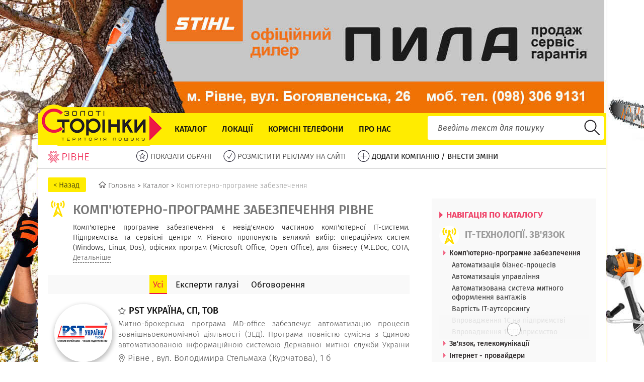

--- FILE ---
content_type: text/html; charset=UTF-8
request_url: https://goldenpages.rv.ua/organizations/185-%D0%BA%D0%BE%D0%BC%D0%BF'%D1%8E%D1%82%D0%B5%D1%80%D0%BD%D0%BE-%D0%BF%D1%80%D0%BE%D0%B3%D1%80%D0%B0%D0%BC%D0%BD%D0%B5-%D0%B7%D0%B0%D0%B1%D0%B5%D0%B7%D0%BF%D0%B5%D1%87%D0%B5%D0%BD%D0%BD%D1%8F
body_size: 15471
content:
<!DOCTYPE html>
<html prefix="og: https://ogp.me/ns#" lang="ua">
<head>
	<meta http-equiv="Content-Type" content="text/html; charset=utf-8"/>
	<title>Комп'ютерно-програмне забезпечення Рівне | Комп’ютерні програми для бізнесу та дому, операційні системи</title>
	<meta name="keywords" content="">
	<meta name="description" content="Комп'ютерні програми для офісу, дизайну та бухгалтерської звітності, програми для малого і середнього бізнесу, електронні цифрові підписи та антивіруси пропонують сервісні центри Рівного. Довідник підприємств Золоті сторінки Рівне. ">
	<meta name="viewport" content="width=device-width">
	<meta name="viewport" content="initial-scale=1, maximum-scale=1">
		<meta name="revisit-after" content="1 days">
	<meta property="og:title" content="Комп'ютерно-програмне забезпечення Рівне | Комп’ютерні програми для бізнесу та дому, операційні системи">
	<meta property="og:description" content="Комп'ютерні програми для офісу, дизайну та бухгалтерської звітності, програми для малого і середнього бізнесу, електронні цифрові підписи та антивіруси пропонують сервісні центри Рівного. Довідник підприємств Золоті сторінки Рівне. ">
	<meta property="og:image" content="https://goldenpages.rv.ua/uploads/images/!Admin/Logo_200x200.jpg">
	<meta property="og:type" content="website">
	<meta property="og:url" content="https://goldenpages.rv.ua/organizations/185-%D0%BA%D0%BE%D0%BC%D0%BF'%D1%8E%D1%82%D0%B5%D1%80%D0%BD%D0%BE-%D0%BF%D1%80%D0%BE%D0%B3%D1%80%D0%B0%D0%BC%D0%BD%D0%B5-%D0%B7%D0%B0%D0%B1%D0%B5%D0%B7%D0%BF%D0%B5%D1%87%D0%B5%D0%BD%D0%BD%D1%8F">
	<meta property="og:site_name" content="Золоті Сторінки Рівне">
	
	<link rel="canonical" href="https://goldenpages.rv.ua/organizations/185-%D0%BA%D0%BE%D0%BC%D0%BF'%D1%8E%D1%82%D0%B5%D1%80%D0%BD%D0%BE-%D0%BF%D1%80%D0%BE%D0%B3%D1%80%D0%B0%D0%BC%D0%BD%D0%B5-%D0%B7%D0%B0%D0%B1%D0%B5%D0%B7%D0%BF%D0%B5%D1%87%D0%B5%D0%BD%D0%BD%D1%8F" />
	
	<link rel="shortcut icon" type="images/x-icon" href="https://goldenpages.rv.ua/assets/site/images/favicon.ico"  />
	<link href="/assets/site/images/favicon.ico" rel="shortcut icon" type="images/x-icon">
    <link rel="stylesheet" href="/assets/site/css/style.min.css">
	<script type="text/javascript" src="/assets/lib/jquery/jquery-3.1.1.min.js"></script>
	
	<link rel="preload" href="//goldenpages.rv.ua/assets/site/css/fonts/subset-FiraSans-Medium.woff2" as="font" type="font/woff2" crossorigin>
	<link rel="preload" href="//goldenpages.rv.ua/assets/site/css/fonts/subset-FiraSans-Regular.woff2" as="font" type="font/woff2" crossorigin>
	<link rel="preload" href="//goldenpages.rv.ua/assets/site/css/fonts/subset-FiraSans-Light.woff2" as="font" type="font/woff2" crossorigin>
	<link rel="preload" href="//goldenpages.rv.ua/assets/site/css/fonts/subset-FiraSans-Bold.woff2" as="font" type="font/woff2" crossorigin>
	<link rel="preload" href="//goldenpages.rv.ua/assets/site/css/fonts/subset-FiraSans-BoldItalic.woff2" as="font" type="font/woff2" crossorigin>
	<link rel="preload" href="//goldenpages.rv.ua/assets/site/css/fonts/subset-FiraSans-Italic.woff2" as="font" type="font/woff2" crossorigin>
	
	
	<!-- Google Tag Manager -->
<script>(function(w,d,s,l,i){w[l]=w[l]||[];w[l].push({'gtm.start':
new Date().getTime(),event:'gtm.js'});var f=d.getElementsByTagName(s)[0],
j=d.createElement(s),dl=l!='dataLayer'?'&l='+l:'';j.async=true;j.src=
'https://www.googletagmanager.com/gtm.js?id='+i+dl;f.parentNode.insertBefore(j,f);
})(window,document,'script','dataLayer','GTM-W8TVPQZ');</script>
<!-- End Google Tag Manager -->		
	
</head>
<body>
	<!-- Google Tag Manager (noscript) -->
<noscript><iframe src="https://www.googletagmanager.com/ns.html?id=GTM-W8TVPQZ"
height="0" width="0" style="display:none;visibility:hidden"></iframe></noscript>
<!-- End Google Tag Manager (noscript) --><a href="https://www.instagram.com/pila_stihl_rv/" target="_blank" rel="nofollow" id="advertisment_bg" style="background-image:url('/uploads/images/!BG/19663 - ПИЛА, МАГАЗИН САДОВОЇ ТЕХНІКИ/BG_pila_Top-03.jpg')"></a>
<a href="https://www.instagram.com/pila_stihl_rv/" target="_blank" rel="nofollow" id="advertisment_mobile_bg_top">
	<img src="/uploads/images/!BG/19663 - ПИЛА, МАГАЗИН САДОВОЇ ТЕХНІКИ/BG_Pila_Mob_Top-01.jpg" alt="Пила, магазин садової техніки Рівне | Офіційний дилер STIHL" loading="lazy">
</a>
	<div id="main_wrapper">
		<div id="main_narrow">
			<div id="header">
				<a href="/" id="logo_main"><img src="/assets/site/images/logo_main_full.png" alt="Золоті сторінки Рівне"></a>
												<div class="menu" id="main_menu">
					<a class="menu_mobile"><span></span><span></span><span></span></a>
					<ul>
																		<li><a href="/catalog">Каталог</a></li>
																								<li><a href="/locations">Локації</a></li>
																								<li><a href="/sos">Корисні телефони</a></li>
																								<li><a href="/about-us">Про нас</a></li>
																		<!--li><a href="/catalog">Каталог</a></li>
						<li><a href="#">Карта</a></li>
						<li><a href="#">Локації</a></li>
						<li><a href="#">Товари і послуги</a></li>
						<li><a href="#">Акції</a></li>
						<li><a href="#">Вакансії</a></li>
						<li><a href="#">FAQ</a></li>
						<li><a href="#">Екстренні служби</a></li>
						<li><a href="#">Влада</a></li-->
					</ul>
				</div>
								<div class="header_search" id="header_search">
					<form action="/search" name="header_search_form" id="header_search_form" method="GET">
												<div id="header_search_q_wrapper" >
							<input type="text" name="q" id="header_search_q" placeholder="Введіть текст для пошуку" value="" required>
							<div id="header_search_hints">
							
							</div>
						</div>
						<input type="submit" id="header_search_submit" value="">
					</form>
				</div>
				<div class="clear"></div>
			</div>
			<div id="sub_menu">
				<a href="/" id="logo_sub">
					<img src="/assets/site/images/logo_sub.png">
					<span>Рівне</span>
				</a>
				<ul>
					<li><a href="/favorites" rel="nofollow"><img src="/assets/site/images/submenu/sel.png"> <span>ПОКАЗАТИ ОБРАНІ</span></a></li>
					
					<li><a href="/advertisement"><img src="/assets/site/images/submenu/ok.png"> <span>РОЗМІСТИТИ РЕКЛАМУ НА САЙТІ</span></a></li>
					<li><a href="/add-or-change"><img src="/assets/site/images/submenu/add.png"> <span class="fw400_c">ДОДАТИ КОМПАНІЮ / ВНЕСТИ ЗМІНИ</span></a></li>
					<!--li><a rel="nofollow" href="https://www.facebook.com/goldenpages.rv.ua/" target="_blank"><img src="/assets/site/images/submenu/fb.png"> <span>МИ В FACEBOOK</span></a></li-->
				</ul>
				<div class="clear"></div>
			</div>
			
			<div id="sub_menu_shadow"></div>
			<div id="content">
				<div id="content_narrow">					
					
															<ul class="breadcrumbs" itemscope="" itemtype="http://schema.org/BreadcrumbList">
						<li>
							<input type="button" class="btn_breadcrumbs_back" onclick="history.back();" value="< Назад"/>
						</li>
						<li itemprop="itemListElement" itemscope="" itemtype="http://schema.org/ListItem">
							<a itemprop="item" href="/">
								<i class="sprite-home"></i> <span itemprop="name">Головна</span>
							</a>
							<meta itemprop="position" content="1" />
							>
						</li>
																		<li itemprop="itemListElement" itemscope="" itemtype="http://schema.org/ListItem">
							<a itemprop="item" href="/catalog">
								<span itemprop="name">Каталог</span>
							</a>
							<meta itemprop="position" content="2" /> >						</li>
																								<li itemprop="itemListElement" itemscope="" itemtype="http://schema.org/ListItem">
							<a itemprop="item" href="/organizations/185-комп'ютерно-програмне-забезпечення" class="breadcrumbs_nonactive">
								<span itemprop="name">Комп'ютерно-програмне забезпечення</span>
							</a>
							<meta itemprop="position" content="3" />						</li>
																	</ul>
										<div id="content_wide_left">
						<div class="catalog_k2_title_block">
							<div class="catalog_k2_icon_wrapper">
								<div class="catalog_k2_icon" style="background-image:url('/uploads/images/K1/23_IT_40x40.jpg');"></div>
							</div>
							<div class="catalog_k2_title"><h1>Комп'ютерно-програмне забезпечення Рівне</h1></div>
							<div class="catalog_k2_title_text">
								<div class="catalog_k2_title_text_visible">
									<div class="catalog_k2_title_text_visible_inner">
										<p style="text-align: justify;">Комп&#39;ютерне програмне забезпечення є невід&#39;ємною частиною комп&#39;ютерної IT-системи. Підприємства та сервісні центри м Рівного пропонують великий вибір: операційних систем (Windows, Linux, Dos), офісних програм (Microsoft Office, Open Office), для бізнесу (M.E.Doc, СОТА, бухгалтерські програми), для архітектури та проектування (AutoCAD, ArchiCAD, SketchUP Pro), комп&#39;ютерні ігри та інші. Також пропонуються програми для малого і середнього бізнесу, програмні комплекси, комп&#39;ютерні програми для систем оподаткування та для автоматизації ведення обліку, електронні цифрові підписи та антивіруси.</p>
									</div>
								</div>
																<a rel="nofollow" href="#" class="catalog_k2_title_text_show">Детальніше</a>
															</div>
						</div>
						<div class="tab_slider tab_slider_category">
							<div class="tab_slider_links tab_menu tab_menu_bottom_space">
								<ul>
									<li class="current"><a rel="nofollow" href="#">Усі</a></li>
																		<li><a rel="nofollow" href="#">Експерти галузі</a></li>
																		<li><a rel="nofollow" href="#">Обговорення</a></li>
								</ul>
							</div>
							<div class="tab_slider_blocks">
								<div class="tab_slider_block" style="display:block;">
																																													<div class="companies_b1">
																																					<div class="companies_b1_item">
								<div class="companies_b1_item_narrow" itemscope itemtype="http://schema.org/LocalBusiness">
									<div class="companies_b1_img">
																				<a rel="nofollow" href="/pstukraine" style="background-image:url('/uploads/images/140 - PST УКРАЇНА, СП, ТОВ/PST_Ukraine_Logo.jpg');"></a>
										<meta itemprop="image" content="https://goldenpages.rv.ua/uploads/images/140 - PST УКРАЇНА, СП, ТОВ/PST_Ukraine_Logo.jpg">
																				<meta itemprop="priceRange" content="none">
									</div>
									
									<div class="companies_b1_content">
										<div class="companies_b1_title">
											<a rel="nofollow" href="#" data-id="140" class="add_favorite"><i class="sprite-free-favorite"></i></a>
											<a href="/pstukraine"><h2 itemprop="name">PST УКРАЇНА, СП, ТОВ</h2></a>
										</div>
										<div class="companies_b1_text">
											<p style="text-align: justify;">Митно-брокерська програма MD-office забезпечує автоматизацію процесів зовнішньоекономічної діяльності (ЗЕД). Програма повністю сумісна з Єдиною автоматизованою інформаційною системою Державної митної служби України (ЄАІСД).</p>
										</div>
										
										<div class="companies_b1_info">
											<div itemprop="address" itemscope itemtype="http://schema.org/PostalAddress">
												<i class="sprite-free-location"></i>
												<span itemprop="addressLocality">Рівне</span>
												,
												<span itemprop="streetAddress">вул. Володимира Стельмаха (Курчатова), 1 б</span>
																							</div>
																						<div class="company_contact_block">
												<span class="company_contact_link company_contact_show_new">
													<span class="company_contact_icon">
														<i class="sprite-free-phone"></i>
													</span>
													<div class="company_contact_narrow company_contact_show_new">
														+380 (50)<span class="show_phone_content">xxxxx</span>
														<a rel="nofollow" href="/pstukraine" class="company_contact_show company_contact_show_k2">
															<i class="sprite-arrow-left-red"></i>&nbsp;<span>Телефони показати</span>
														</a>
													</div>
												</span>
											</div>
											<meta itemprop="telephone" content="+380 (50) 3757031">
																					</div>
									</div>
																																				<div class="companies_b1_bottom_info">
										<div class="companies_b1_bottom_info_left">
											<i class="sprite-free-expert"></i>
											Експерт галузі:
										</div>
										<div class="companies_b1_bottom_info_right">
																						<a rel="nofollow" href="/pstukraine#expert">Мережа митних постів на пунктах пропуску України:</a>
																						<a rel="nofollow" href="/pstukraine#expert">Комп'ютерна програма для ведення ЗЕД MD office:</a>
																						<a rel="nofollow" href="/pstukraine#expert">Розмитнення автомобілів:</a>
																					</div>
									</div>
																										</div>
							</div> 
																													</div>
																																													<div class="companies_b1">
																																					<div class="companies_b1_item">
								<div class="companies_b1_item_narrow" itemscope itemtype="http://schema.org/LocalBusiness">
									<div class="companies_b1_img">
																				<a rel="nofollow" href="/ci_el" style="background-image:url('/uploads/images/19079 - СІ-ЕЛ (CIEL), IT КОМПАНІЯ, ТОВ/CiEl_Logo.jpg');"></a>
										<meta itemprop="image" content="https://goldenpages.rv.ua/uploads/images/19079 - СІ-ЕЛ (CIEL), IT КОМПАНІЯ, ТОВ/CiEl_Logo.jpg">
																				<meta itemprop="priceRange" content="none">
									</div>
									
									<div class="companies_b1_content">
										<div class="companies_b1_title">
											<a rel="nofollow" href="#" data-id="19079" class="add_favorite"><i class="sprite-free-favorite"></i></a>
											<a href="/ci_el"><h2 itemprop="name">С І Е Л (C I E L), IT КОМПАНІЯ, ТОВ</h2></a>
										</div>
										<div class="companies_b1_text">
											<p style="text-align: justify;">Забезпечуємо ліцензійним прорграмним забезпеченням Windows, Microsoft Office тощо. Здійснюємо продаж та комплексні поставки комп&#39;ютерної та оргтехніки.</p>
										</div>
										
										<div class="companies_b1_info">
											<div itemprop="address" itemscope itemtype="http://schema.org/PostalAddress">
												<i class="sprite-free-location"></i>
												<span itemprop="addressLocality">Рівне</span>
												,
												<span itemprop="streetAddress">вул. Богоявленська, 15</span>
																							</div>
																						<div class="company_contact_block">
												<span class="company_contact_link company_contact_show_new">
													<span class="company_contact_icon">
														<i class="sprite-free-phone"></i>
													</span>
													<div class="company_contact_narrow company_contact_show_new">
														+380 (50)<span class="show_phone_content">xxxxx</span>
														<a rel="nofollow" href="/ci_el" class="company_contact_show company_contact_show_k2">
															<i class="sprite-arrow-left-red"></i>&nbsp;<span>Телефони показати</span>
														</a>
													</div>
												</span>
											</div>
											<meta itemprop="telephone" content="+380 (50) 3751840">
																					</div>
									</div>
																																				<div class="companies_b1_bottom_info">
										<div class="companies_b1_bottom_info_left">
											<i class="sprite-free-expert"></i>
											Експерт галузі:
										</div>
										<div class="companies_b1_bottom_info_right">
																						<a rel="nofollow" href="/ci_el#expert">Встановлення комплексного системного захисту (відеонагляд, сигналізація, СКУД)</a>
																					</div>
									</div>
																										</div>
							</div> 
																				</div>
										<div class="monner_wide_image"><a href="/pv-energy"><img loading="lazy" src="/uploads/images/18661 - PV-ENERGY, СОНЯЧНІ ЕЛЕКТРОСТАНЦІЇ/PVenergy-790x120-2.jpg" alt="Сонячні електростанції в м. Рівному"></a></div>										<div class="companies_b1">
																													</div>
																																													<div class="companies_b1">
																																					<div class="companies_b1_item">
								<div class="companies_b1_item_narrow" itemscope itemtype="http://schema.org/LocalBusiness">
									<div class="companies_b1_img">
																				<a rel="nofollow" href="/business-support" style="background-image:url('/uploads/images/17762 - СУПРОВІД БІЗНЕСУ (BUSINESS SUPPORT)/Suprovid_business_Logo.jpg');"></a>
										<meta itemprop="image" content="https://goldenpages.rv.ua/uploads/images/17762 - СУПРОВІД БІЗНЕСУ (BUSINESS SUPPORT)/Suprovid_business_Logo.jpg">
																				<meta itemprop="priceRange" content="none">
									</div>
									
									<div class="companies_b1_content">
										<div class="companies_b1_title">
											<a rel="nofollow" href="#" data-id="17762" class="add_favorite"><i class="sprite-free-favorite"></i></a>
											<a href="/business-support"><h2 itemprop="name">СУПРОВІД БІЗНЕСУ (BUSINESS SUPPORT)</h2></a>
										</div>
										<div class="companies_b1_text">
											<p style="text-align: justify;">Наша компанія пропонує купити антивірус та бухгалтерські програми, а також замовити їх встановлення, обслуговування, навчання. Курси бухгалтерів (бухоблік) і 1С, бухгалтерія і МЕДок – дають практичні навички роботи з бухгалтерськими програмами, документами.</p>
										</div>
										
										<div class="companies_b1_info">
											<div itemprop="address" itemscope itemtype="http://schema.org/PostalAddress">
												<i class="sprite-free-location"></i>
												<span itemprop="addressLocality">Рівне</span>
												,
												<span itemprop="streetAddress">вул. Володимира Стельмаха (Курчатова), 1 Б</span>
																							</div>
																						<div class="company_contact_block">
												<span class="company_contact_link company_contact_show_new">
													<span class="company_contact_icon">
														<i class="sprite-free-phone"></i>
													</span>
													<div class="company_contact_narrow company_contact_show_new">
														+380 (93)<span class="show_phone_content">xxxxx</span>
														<a rel="nofollow" href="/business-support" class="company_contact_show company_contact_show_k2">
															<i class="sprite-arrow-left-red"></i>&nbsp;<span>Телефони показати</span>
														</a>
													</div>
												</span>
											</div>
											<meta itemprop="telephone" content="+380 (93) 0044604">
																					</div>
									</div>
																	</div>
							</div> 
																																															<div class="companies_b1_item">
								<div class="companies_b1_item_narrow" itemscope itemtype="http://schema.org/LocalBusiness">
									<div class="companies_b1_img">
																				<a rel="nofollow" href="/svc" style="background-image:url('/uploads/images/19584 - SVC, СЕРВІСНИЙ ЦЕНТР/SVC_Logo-2.jpg');"></a>
										<meta itemprop="image" content="https://goldenpages.rv.ua/uploads/images/19584 - SVC, СЕРВІСНИЙ ЦЕНТР/SVC_Logo-2.jpg">
																				<meta itemprop="priceRange" content="none">
									</div>
									
									<div class="companies_b1_content">
										<div class="companies_b1_title">
											<a rel="nofollow" href="#" data-id="19584" class="add_favorite"><i class="sprite-free-favorite"></i></a>
											<a href="/svc"><h2 itemprop="name">SVC, СЕРВІСНИЙ ЦЕНТР</h2></a>
										</div>
										<div class="companies_b1_text">
											<p style="text-align: justify;">Професійний ІТ супровід вашого бізнесу з допомогою абонентського обслуговування або ІТ-аутсорсингу. Розробка мобільних додатків. Установка, супровід і обслуговування 1С. Налаштування Apple, Android, Windows, Linux, Windows Server.</p>
										</div>
										
										<div class="companies_b1_info">
											<div itemprop="address" itemscope itemtype="http://schema.org/PostalAddress">
												<i class="sprite-free-location"></i>
												<span itemprop="addressLocality">Рівне</span>
												,
												<span itemprop="streetAddress">вул. Д.Галицького, 19</span>
																							</div>
																						<div class="company_contact_block">
												<span class="company_contact_link company_contact_show_new">
													<span class="company_contact_icon">
														<i class="sprite-free-phone"></i>
													</span>
													<div class="company_contact_narrow company_contact_show_new">
														+380 (93)<span class="show_phone_content">xxxxx</span>
														<a rel="nofollow" href="/svc" class="company_contact_show company_contact_show_k2">
															<i class="sprite-arrow-left-red"></i>&nbsp;<span>Телефони показати</span>
														</a>
													</div>
												</span>
											</div>
											<meta itemprop="telephone" content="+380 (93) 6644339">
																					</div>
									</div>
																	</div>
							</div> 
																				</div>
										<div class="monner_wide_image"><a href="https://goldenpages.rv.ua/tradeavto" rel="nofollow" target="blank"><img loading="lazy" src="/uploads/images/!FK_BLOG/11686 - ТРЕЙД АВТО, МЕРЕЖА МАГАЗИНІВ АВТОЗАПЧАСТИН/02_TradeAuto_720x190.jpg" alt="Трейд Авто - автозапчастини, в наявності на складі | Сарни (Рівне)"></a></div>										<div class="companies_b1">
																													</div>
																																													<div class="companies_b1">
																																					<div class="companies_b1_item">
								<div class="companies_b1_item_narrow" itemscope itemtype="http://schema.org/LocalBusiness">
									<div class="companies_b1_img">
																				<a rel="nofollow" href="/intelpro" style="background-image:url('/uploads/images/3541 - ІНТЕЛ-ПРО, НТЦ, ПП/Intel_Pro_Logo.jpg');"></a>
										<meta itemprop="image" content="https://goldenpages.rv.ua/uploads/images/3541 - ІНТЕЛ-ПРО, НТЦ, ПП/Intel_Pro_Logo.jpg">
																				<meta itemprop="priceRange" content="none">
									</div>
									
									<div class="companies_b1_content">
										<div class="companies_b1_title">
											<a rel="nofollow" href="#" data-id="3541" class="add_favorite"><i class="sprite-free-favorite"></i></a>
											<a href="/intelpro"><h2 itemprop="name">ІНТЕЛ-ПРО, НТЦ, ПП</h2></a>
										</div>
										<div class="companies_b1_text">
											<p style="text-align: justify;">Пропонуємо розробку власного програмного забезпечення. Впровадження й адаптацію програмних продуктів "1С:Підприємство" та "UA-Бюджет" до потреб підприємств. Сучасну комплексну автоматизацію та оптимізацію підприємств з встановлення й налаштування бухгалтерських програм. Автоматизація обліку та управління бізнес-процесами на території України – звертайтесь (096) 220 77 76.</p>
										</div>
										
										<div class="companies_b1_info">
											<div itemprop="address" itemscope itemtype="http://schema.org/PostalAddress">
												<i class="sprite-free-location"></i>
												<span itemprop="addressLocality">Рівне</span>
												,
												<span itemprop="streetAddress">вул. Тараса Давидюка (Набережна), 22</span>
																							</div>
																						<div class="company_contact_block">
												<span class="company_contact_link company_contact_show_new">
													<span class="company_contact_icon">
														<i class="sprite-free-phone"></i>
													</span>
													<div class="company_contact_narrow company_contact_show_new">
														+380 (67)<span class="show_phone_content">xxxxx</span>
														<a rel="nofollow" href="/intelpro" class="company_contact_show company_contact_show_k2">
															<i class="sprite-arrow-left-red"></i>&nbsp;<span>Телефони показати</span>
														</a>
													</div>
												</span>
											</div>
											<meta itemprop="telephone" content="+380 (67) 6826403">
																					</div>
									</div>
																	</div>
							</div> 
																													</div>
																																													
									<div class="companies_b2">
																																					<div class="companies_b2_item" itemscope itemtype="http://schema.org/LocalBusiness">
								<div class="companies_b2_item_narrow">
									<div class="companies_b2_img">
									</div>
									<div class="companies_b2_content">
										<div class="companies_b2_title">
											<a rel="nofollow" href="#" data-id="16506" class="add_favorite"><i class="sprite-free-favorite"></i></a>
											<a href="/information/16506-аутсофт-тов"><h3 itemprop="name">АУТСОФТ, ТОВ</h3></a>
											<meta itemprop="priceRange" content="none">
											<meta itemprop="image" content="https://goldenpages.rv.ua/uploads/images/!Admin/Logo_200x200.jpg">
										</div>
										<div class="companies_b2_info">
											<div class="small_contact_block">
												<a class="small_contact_link" >
													<span class="small_contact_icon">
														<i class="sprite-free-location"></i>
													</span>
													<span class="small_contact_narrow" itemprop="address" itemscope itemtype="http://schema.org/PostalAddress">
														<span itemprop="addressLocality">Рівне</span>
														,
														<span itemprop="streetAddress">вул. Ясна, 7 б, офіс 42</span>
																											</span>
												</a>
											</div>
																						<div class="small_contact_block">
												<span class="small_contact_link">
													<span class="small_contact_icon">
														<i class="sprite-free-phone"></i>
													</span>
													<span class="small_contact_narrow">
														+380 (67)<span class="show_phone_content">xxxxx</span>
														<a rel="nofollow" href="/information/16506-аутсофт-тов" class="small_contact_show company_contact_show_k2">
															<i class="sprite-arrow-left-red"></i>&nbsp;<span>Телефони показати</span>
														</a>
													</span>
												</span>
											</div>
											<meta itemprop="telephone" content="+380 (67) 4753355">
																					</div>
									</div>
								</div>
							</div>																																															<div class="companies_b2_item" itemscope itemtype="http://schema.org/LocalBusiness">
								<div class="companies_b2_item_narrow">
									<div class="companies_b2_img">
									</div>
									<div class="companies_b2_content">
										<div class="companies_b2_title">
											<a rel="nofollow" href="#" data-id="3977" class="add_favorite"><i class="sprite-free-favorite"></i></a>
											<a href="/information/3977-ентер-комп'ютерна-техніка"><h3 itemprop="name">ЕНТЕР, КОМП'ЮТЕРНА ТЕХНІКА</h3></a>
											<meta itemprop="priceRange" content="none">
											<meta itemprop="image" content="https://goldenpages.rv.ua/uploads/images/!Admin/Logo_200x200.jpg">
										</div>
										<div class="companies_b2_info">
											<div class="small_contact_block">
												<a class="small_contact_link" >
													<span class="small_contact_icon">
														<i class="sprite-free-location"></i>
													</span>
													<span class="small_contact_narrow" itemprop="address" itemscope itemtype="http://schema.org/PostalAddress">
														<span itemprop="addressLocality">Рівне</span>
														,
														<span itemprop="streetAddress">вул. В.Чорновола, 10</span>
																											</span>
												</a>
											</div>
																						<div class="small_contact_block">
												<span class="small_contact_link">
													<span class="small_contact_icon">
														<i class="sprite-free-phone"></i>
													</span>
													<span class="small_contact_narrow">
														+380 (362<span class="show_phone_content">xxxxx</span>
														<a rel="nofollow" href="/information/3977-ентер-комп'ютерна-техніка" class="small_contact_show company_contact_show_k2">
															<i class="sprite-arrow-left-red"></i>&nbsp;<span>Телефони показати</span>
														</a>
													</span>
												</span>
											</div>
											<meta itemprop="telephone" content="+380 (362) 435043">
																					</div>
									</div>
								</div>
							</div>																																															<div class="companies_b2_item" itemscope itemtype="http://schema.org/LocalBusiness">
								<div class="companies_b2_item_narrow">
									<div class="companies_b2_img">
									</div>
									<div class="companies_b2_content">
										<div class="companies_b2_title">
											<a rel="nofollow" href="#" data-id="2730" class="add_favorite"><i class="sprite-free-favorite"></i></a>
											<a href="/information/2730-інтерсофт-пп"><h3 itemprop="name">ІНТЕРСОФТ, ПП</h3></a>
											<meta itemprop="priceRange" content="none">
											<meta itemprop="image" content="https://goldenpages.rv.ua/uploads/images/!Admin/Logo_200x200.jpg">
										</div>
										<div class="companies_b2_info">
											<div class="small_contact_block">
												<a class="small_contact_link" >
													<span class="small_contact_icon">
														<i class="sprite-free-location"></i>
													</span>
													<span class="small_contact_narrow" itemprop="address" itemscope itemtype="http://schema.org/PostalAddress">
														<span itemprop="addressLocality">Рівне</span>
														,
														<span itemprop="streetAddress">вул. Центральної Ради, 10/2</span>
																											</span>
												</a>
											</div>
																						<div class="small_contact_block">
												<span class="small_contact_link">
													<span class="small_contact_icon">
														<i class="sprite-free-phone"></i>
													</span>
													<span class="small_contact_narrow">
														+380 (67)<span class="show_phone_content">xxxxx</span>
														<a rel="nofollow" href="/information/2730-інтерсофт-пп" class="small_contact_show company_contact_show_k2">
															<i class="sprite-arrow-left-red"></i>&nbsp;<span>Телефони показати</span>
														</a>
													</span>
												</span>
											</div>
											<meta itemprop="telephone" content="+380 (67) 2909993">
																					</div>
									</div>
								</div>
							</div>																																															<div class="companies_b2_item" itemscope itemtype="http://schema.org/LocalBusiness">
								<div class="companies_b2_item_narrow">
									<div class="companies_b2_img">
									</div>
									<div class="companies_b2_content">
										<div class="companies_b2_title">
											<a rel="nofollow" href="#" data-id="17652" class="add_favorite"><i class="sprite-free-favorite"></i></a>
											<a href="/information/17652-ірп-дата-сервіс-тов"><h3 itemprop="name">ІРП ДАТА СЕРВІС, ТОВ</h3></a>
											<meta itemprop="priceRange" content="none">
											<meta itemprop="image" content="https://goldenpages.rv.ua/uploads/images/!Admin/Logo_200x200.jpg">
										</div>
										<div class="companies_b2_info">
											<div class="small_contact_block">
												<a class="small_contact_link" >
													<span class="small_contact_icon">
														<i class="sprite-free-location"></i>
													</span>
													<span class="small_contact_narrow" itemprop="address" itemscope itemtype="http://schema.org/PostalAddress">
														<span itemprop="addressLocality">Рівне</span>
														,
														<span itemprop="streetAddress">вул. Грушевського, 77, каб 204, 205</span>
																											</span>
												</a>
											</div>
																						<div class="small_contact_block">
												<span class="small_contact_link">
													<span class="small_contact_icon">
														<i class="sprite-free-phone"></i>
													</span>
													<span class="small_contact_narrow">
														+380 (362<span class="show_phone_content">xxxxx</span>
														<a rel="nofollow" href="/information/17652-ірп-дата-сервіс-тов" class="small_contact_show company_contact_show_k2">
															<i class="sprite-arrow-left-red"></i>&nbsp;<span>Телефони показати</span>
														</a>
													</span>
												</span>
											</div>
											<meta itemprop="telephone" content="+380 (362) 460650">
																					</div>
									</div>
								</div>
							</div>																																															<div class="companies_b2_item" itemscope itemtype="http://schema.org/LocalBusiness">
								<div class="companies_b2_item_narrow">
									<div class="companies_b2_img">
									</div>
									<div class="companies_b2_content">
										<div class="companies_b2_title">
											<a rel="nofollow" href="#" data-id="8934" class="add_favorite"><i class="sprite-free-favorite"></i></a>
											<a href="/information/8934-іт-партнер-пп"><h3 itemprop="name">ІТ-ПАРТНЕР, ПП</h3></a>
											<meta itemprop="priceRange" content="none">
											<meta itemprop="image" content="https://goldenpages.rv.ua/uploads/images/!Admin/Logo_200x200.jpg">
										</div>
										<div class="companies_b2_info">
											<div class="small_contact_block">
												<a class="small_contact_link" >
													<span class="small_contact_icon">
														<i class="sprite-free-location"></i>
													</span>
													<span class="small_contact_narrow" itemprop="address" itemscope itemtype="http://schema.org/PostalAddress">
														<span itemprop="addressLocality">Рівне</span>
														,
														<span itemprop="streetAddress">вул. Драгоманова, 27 а, офіс 5</span>
																											</span>
												</a>
											</div>
																						<div class="small_contact_block">
												<span class="small_contact_link">
													<span class="small_contact_icon">
														<i class="sprite-free-phone"></i>
													</span>
													<span class="small_contact_narrow">
														+380 (362<span class="show_phone_content">xxxxx</span>
														<a rel="nofollow" href="/information/8934-іт-партнер-пп" class="small_contact_show company_contact_show_k2">
															<i class="sprite-arrow-left-red"></i>&nbsp;<span>Телефони показати</span>
														</a>
													</span>
												</span>
											</div>
											<meta itemprop="telephone" content="+380 (362) 620147">
																					</div>
									</div>
								</div>
							</div>																																															<div class="companies_b2_item" itemscope itemtype="http://schema.org/LocalBusiness">
								<div class="companies_b2_item_narrow">
									<div class="companies_b2_img">
									</div>
									<div class="companies_b2_content">
										<div class="companies_b2_title">
											<a rel="nofollow" href="#" data-id="15712" class="add_favorite"><i class="sprite-free-favorite"></i></a>
											<a href="/information/15712-колос-валентина-володимирівна-приватний-підприємець"><h3 itemprop="name">КОЛОС ВАЛЕНТИНА ВОЛОДИМИРІВНА, ПРИВАТНИЙ ПІДПРИЄМЕЦЬ</h3></a>
											<meta itemprop="priceRange" content="none">
											<meta itemprop="image" content="https://goldenpages.rv.ua/uploads/images/!Admin/Logo_200x200.jpg">
										</div>
										<div class="companies_b2_info">
											<div class="small_contact_block">
												<a class="small_contact_link" >
													<span class="small_contact_icon">
														<i class="sprite-free-location"></i>
													</span>
													<span class="small_contact_narrow" itemprop="address" itemscope itemtype="http://schema.org/PostalAddress">
														<span itemprop="addressLocality">Рівне</span>
														,
														<span itemprop="streetAddress">вул. М.Березовського, 6, офіс 7</span>
																											</span>
												</a>
											</div>
																						<div class="small_contact_block">
												<span class="small_contact_link">
													<span class="small_contact_icon">
														<i class="sprite-free-phone"></i>
													</span>
													<span class="small_contact_narrow">
														+380 (98)<span class="show_phone_content">xxxxx</span>
														<a rel="nofollow" href="/information/15712-колос-валентина-володимирівна-приватний-підприємець" class="small_contact_show company_contact_show_k2">
															<i class="sprite-arrow-left-red"></i>&nbsp;<span>Телефони показати</span>
														</a>
													</span>
												</span>
											</div>
											<meta itemprop="telephone" content="+380 (98) 0581242">
																					</div>
									</div>
								</div>
							</div>																																															<div class="companies_b2_item" itemscope itemtype="http://schema.org/LocalBusiness">
								<div class="companies_b2_item_narrow">
									<div class="companies_b2_img">
									</div>
									<div class="companies_b2_content">
										<div class="companies_b2_title">
											<a rel="nofollow" href="#" data-id="15437" class="add_favorite"><i class="sprite-free-favorite"></i></a>
											<a href="/information/15437-ктс-сінергія-пп"><h3 itemprop="name">КТС СІНЕРГІЯ, ПП</h3></a>
											<meta itemprop="priceRange" content="none">
											<meta itemprop="image" content="https://goldenpages.rv.ua/uploads/images/!Admin/Logo_200x200.jpg">
										</div>
										<div class="companies_b2_info">
											<div class="small_contact_block">
												<a class="small_contact_link" >
													<span class="small_contact_icon">
														<i class="sprite-free-location"></i>
													</span>
													<span class="small_contact_narrow" itemprop="address" itemscope itemtype="http://schema.org/PostalAddress">
														<span itemprop="addressLocality">Рівне</span>
														,
														<span itemprop="streetAddress">вул. Княгині Ольги, 5</span>
																											</span>
												</a>
											</div>
																						<div class="small_contact_block">
												<span class="small_contact_link">
													<span class="small_contact_icon">
														<i class="sprite-free-phone"></i>
													</span>
													<span class="small_contact_narrow">
														+380 (362<span class="show_phone_content">xxxxx</span>
														<a rel="nofollow" href="/information/15437-ктс-сінергія-пп" class="small_contact_show company_contact_show_k2">
															<i class="sprite-arrow-left-red"></i>&nbsp;<span>Телефони показати</span>
														</a>
													</span>
												</span>
											</div>
											<meta itemprop="telephone" content="+380 (362) 460246">
																					</div>
									</div>
								</div>
							</div>																																															<div class="companies_b2_item" itemscope itemtype="http://schema.org/LocalBusiness">
								<div class="companies_b2_item_narrow">
									<div class="companies_b2_img">
									</div>
									<div class="companies_b2_content">
										<div class="companies_b2_title">
											<a rel="nofollow" href="#" data-id="4618" class="add_favorite"><i class="sprite-free-favorite"></i></a>
											<a href="/information/4618-ктс-магазин-комп'ютерної-техніки"><h3 itemprop="name">КТС, МАГАЗИН КОМП'ЮТЕРНОЇ ТЕХНІКИ</h3></a>
											<meta itemprop="priceRange" content="none">
											<meta itemprop="image" content="https://goldenpages.rv.ua/uploads/images/!Admin/Logo_200x200.jpg">
										</div>
										<div class="companies_b2_info">
											<div class="small_contact_block">
												<a class="small_contact_link" >
													<span class="small_contact_icon">
														<i class="sprite-free-location"></i>
													</span>
													<span class="small_contact_narrow" itemprop="address" itemscope itemtype="http://schema.org/PostalAddress">
														<span itemprop="addressLocality">Рівне</span>
														,
														<span itemprop="streetAddress">вул. В.Чорновола, 17 а</span>
																											</span>
												</a>
											</div>
																						<div class="small_contact_block">
												<span class="small_contact_link">
													<span class="small_contact_icon">
														<i class="sprite-free-phone"></i>
													</span>
													<span class="small_contact_narrow">
														+380 (362<span class="show_phone_content">xxxxx</span>
														<a rel="nofollow" href="/information/4618-ктс-магазин-комп'ютерної-техніки" class="small_contact_show company_contact_show_k2">
															<i class="sprite-arrow-left-red"></i>&nbsp;<span>Телефони показати</span>
														</a>
													</span>
												</span>
											</div>
											<meta itemprop="telephone" content="+380 (362) 460246">
																					</div>
									</div>
								</div>
							</div>																																															<div class="companies_b2_item" itemscope itemtype="http://schema.org/LocalBusiness">
								<div class="companies_b2_item_narrow">
									<div class="companies_b2_img">
									</div>
									<div class="companies_b2_content">
										<div class="companies_b2_title">
											<a rel="nofollow" href="#" data-id="14060" class="add_favorite"><i class="sprite-free-favorite"></i></a>
											<a href="/information/14060-ктс-магазин-комп'ютерної-техніки"><h3 itemprop="name">КТС, МАГАЗИН КОМП'ЮТЕРНОЇ ТЕХНІКИ</h3></a>
											<meta itemprop="priceRange" content="none">
											<meta itemprop="image" content="https://goldenpages.rv.ua/uploads/images/!Admin/Logo_200x200.jpg">
										</div>
										<div class="companies_b2_info">
											<div class="small_contact_block">
												<a class="small_contact_link" >
													<span class="small_contact_icon">
														<i class="sprite-free-location"></i>
													</span>
													<span class="small_contact_narrow" itemprop="address" itemscope itemtype="http://schema.org/PostalAddress">
														<span itemprop="addressLocality">Вараш</span>
														,
														<span itemprop="streetAddress">мікрорайон Будівельників, 48</span>
																											</span>
												</a>
											</div>
																						<div class="small_contact_block">
												<span class="small_contact_link">
													<span class="small_contact_icon">
														<i class="sprite-free-phone"></i>
													</span>
													<span class="small_contact_narrow">
														+380 (363<span class="show_phone_content">xxxxx</span>
														<a rel="nofollow" href="/information/14060-ктс-магазин-комп'ютерної-техніки" class="small_contact_show company_contact_show_k2">
															<i class="sprite-arrow-left-red"></i>&nbsp;<span>Телефони показати</span>
														</a>
													</span>
												</span>
											</div>
											<meta itemprop="telephone" content="+380 (3636) 24135">
																					</div>
									</div>
								</div>
							</div>																																															<div class="companies_b2_item" itemscope itemtype="http://schema.org/LocalBusiness">
								<div class="companies_b2_item_narrow">
									<div class="companies_b2_img">
									</div>
									<div class="companies_b2_content">
										<div class="companies_b2_title">
											<a rel="nofollow" href="#" data-id="16360" class="add_favorite"><i class="sprite-free-favorite"></i></a>
											<a href="/information/16360-ктс-магазин-комп'ютерної-техніки"><h3 itemprop="name">КТС, МАГАЗИН КОМП'ЮТЕРНОЇ ТЕХНІКИ</h3></a>
											<meta itemprop="priceRange" content="none">
											<meta itemprop="image" content="https://goldenpages.rv.ua/uploads/images/!Admin/Logo_200x200.jpg">
										</div>
										<div class="companies_b2_info">
											<div class="small_contact_block">
												<a class="small_contact_link" >
													<span class="small_contact_icon">
														<i class="sprite-free-location"></i>
													</span>
													<span class="small_contact_narrow" itemprop="address" itemscope itemtype="http://schema.org/PostalAddress">
														<span itemprop="addressLocality">Костопіль Рівненського р-ну</span>
														,
														<span itemprop="streetAddress">вул. Грушевського, 29</span>
																											</span>
												</a>
											</div>
																						<div class="small_contact_block">
												<span class="small_contact_link">
													<span class="small_contact_icon">
														<i class="sprite-free-phone"></i>
													</span>
													<span class="small_contact_narrow">
														+380 (93)<span class="show_phone_content">xxxxx</span>
														<a rel="nofollow" href="/information/16360-ктс-магазин-комп'ютерної-техніки" class="small_contact_show company_contact_show_k2">
															<i class="sprite-arrow-left-red"></i>&nbsp;<span>Телефони показати</span>
														</a>
													</span>
												</span>
											</div>
											<meta itemprop="telephone" content="+380 (93) 1770449">
																					</div>
									</div>
								</div>
							</div>																																															<div class="companies_b2_item" itemscope itemtype="http://schema.org/LocalBusiness">
								<div class="companies_b2_item_narrow">
									<div class="companies_b2_img">
									</div>
									<div class="companies_b2_content">
										<div class="companies_b2_title">
											<a rel="nofollow" href="#" data-id="14059" class="add_favorite"><i class="sprite-free-favorite"></i></a>
											<a href="/information/14059-ктс-магазин-комп'ютерної-техніки"><h3 itemprop="name">КТС, МАГАЗИН КОМП’ЮТЕРНОЇ ТЕХНІКИ</h3></a>
											<meta itemprop="priceRange" content="none">
											<meta itemprop="image" content="https://goldenpages.rv.ua/uploads/images/!Admin/Logo_200x200.jpg">
										</div>
										<div class="companies_b2_info">
											<div class="small_contact_block">
												<a class="small_contact_link" >
													<span class="small_contact_icon">
														<i class="sprite-free-location"></i>
													</span>
													<span class="small_contact_narrow" itemprop="address" itemscope itemtype="http://schema.org/PostalAddress">
														<span itemprop="addressLocality">Сарни</span>
														,
														<span itemprop="streetAddress">вул. Європейська, 4</span>
																											</span>
												</a>
											</div>
																						<div class="small_contact_block">
												<span class="small_contact_link">
													<span class="small_contact_icon">
														<i class="sprite-free-phone"></i>
													</span>
													<span class="small_contact_narrow">
														+380 (365<span class="show_phone_content">xxxxx</span>
														<a rel="nofollow" href="/information/14059-ктс-магазин-комп'ютерної-техніки" class="small_contact_show company_contact_show_k2">
															<i class="sprite-arrow-left-red"></i>&nbsp;<span>Телефони показати</span>
														</a>
													</span>
												</span>
											</div>
											<meta itemprop="telephone" content="+380 (3655) 32219">
																					</div>
									</div>
								</div>
							</div>																																															<div class="companies_b2_item" itemscope itemtype="http://schema.org/LocalBusiness">
								<div class="companies_b2_item_narrow">
									<div class="companies_b2_img">
									</div>
									<div class="companies_b2_content">
										<div class="companies_b2_title">
											<a rel="nofollow" href="#" data-id="16898" class="add_favorite"><i class="sprite-free-favorite"></i></a>
											<a href="/information/16898-ктс-магазин-комп'ютерної-техніки"><h3 itemprop="name">КТС, МАГАЗИН КОМП’ЮТЕРНОЇ ТЕХНІКИ</h3></a>
											<meta itemprop="priceRange" content="none">
											<meta itemprop="image" content="https://goldenpages.rv.ua/uploads/images/!Admin/Logo_200x200.jpg">
										</div>
										<div class="companies_b2_info">
											<div class="small_contact_block">
												<a class="small_contact_link" >
													<span class="small_contact_icon">
														<i class="sprite-free-location"></i>
													</span>
													<span class="small_contact_narrow" itemprop="address" itemscope itemtype="http://schema.org/PostalAddress">
														<span itemprop="addressLocality">Рівне</span>
														,
														<span itemprop="streetAddress">вул. Соборна, 108 а</span>
																											</span>
												</a>
											</div>
																						<div class="small_contact_block">
												<span class="small_contact_link">
													<span class="small_contact_icon">
														<i class="sprite-free-phone"></i>
													</span>
													<span class="small_contact_narrow">
														+380 (362<span class="show_phone_content">xxxxx</span>
														<a rel="nofollow" href="/information/16898-ктс-магазин-комп'ютерної-техніки" class="small_contact_show company_contact_show_k2">
															<i class="sprite-arrow-left-red"></i>&nbsp;<span>Телефони показати</span>
														</a>
													</span>
												</span>
											</div>
											<meta itemprop="telephone" content="+380 (362) 460246">
																					</div>
									</div>
								</div>
							</div>																																															<div class="companies_b2_item" itemscope itemtype="http://schema.org/LocalBusiness">
								<div class="companies_b2_item_narrow">
									<div class="companies_b2_img">
									</div>
									<div class="companies_b2_content">
										<div class="companies_b2_title">
											<a rel="nofollow" href="#" data-id="14945" class="add_favorite"><i class="sprite-free-favorite"></i></a>
											<a href="/information/14945-ктс-магазин-цифрової-та-комп'ютерної-техніки"><h3 itemprop="name">КТС, МАГАЗИН ЦИФРОВОЇ ТА КОМП'ЮТЕРНОЇ ТЕХНІКИ</h3></a>
											<meta itemprop="priceRange" content="none">
											<meta itemprop="image" content="https://goldenpages.rv.ua/uploads/images/!Admin/Logo_200x200.jpg">
										</div>
										<div class="companies_b2_info">
											<div class="small_contact_block">
												<a class="small_contact_link" >
													<span class="small_contact_icon">
														<i class="sprite-free-location"></i>
													</span>
													<span class="small_contact_narrow" itemprop="address" itemscope itemtype="http://schema.org/PostalAddress">
														<span itemprop="addressLocality">Рівне</span>
														,
														<span itemprop="streetAddress">вул. Соборна, 57</span>
																											</span>
												</a>
											</div>
																						<div class="small_contact_block">
												<span class="small_contact_link">
													<span class="small_contact_icon">
														<i class="sprite-free-phone"></i>
													</span>
													<span class="small_contact_narrow">
														+380 (362<span class="show_phone_content">xxxxx</span>
														<a rel="nofollow" href="/information/14945-ктс-магазин-цифрової-та-комп'ютерної-техніки" class="small_contact_show company_contact_show_k2">
															<i class="sprite-arrow-left-red"></i>&nbsp;<span>Телефони показати</span>
														</a>
													</span>
												</span>
											</div>
											<meta itemprop="telephone" content="+380 (362) 460246">
																					</div>
									</div>
								</div>
							</div>																																															<div class="companies_b2_item" itemscope itemtype="http://schema.org/LocalBusiness">
								<div class="companies_b2_item_narrow">
									<div class="companies_b2_img">
									</div>
									<div class="companies_b2_content">
										<div class="companies_b2_title">
											<a rel="nofollow" href="#" data-id="14944" class="add_favorite"><i class="sprite-free-favorite"></i></a>
											<a href="/information/14944-ктс-сервісний-центр"><h3 itemprop="name">КТС, СЕРВІСНИЙ ЦЕНТР</h3></a>
											<meta itemprop="priceRange" content="none">
											<meta itemprop="image" content="https://goldenpages.rv.ua/uploads/images/!Admin/Logo_200x200.jpg">
										</div>
										<div class="companies_b2_info">
											<div class="small_contact_block">
												<a class="small_contact_link" >
													<span class="small_contact_icon">
														<i class="sprite-free-location"></i>
													</span>
													<span class="small_contact_narrow" itemprop="address" itemscope itemtype="http://schema.org/PostalAddress">
														<span itemprop="addressLocality">Рівне</span>
														,
														<span itemprop="streetAddress">вул. Соборна, 1</span>
																											</span>
												</a>
											</div>
																						<div class="small_contact_block">
												<span class="small_contact_link">
													<span class="small_contact_icon">
														<i class="sprite-free-phone"></i>
													</span>
													<span class="small_contact_narrow">
														+380 (362<span class="show_phone_content">xxxxx</span>
														<a rel="nofollow" href="/information/14944-ктс-сервісний-центр" class="small_contact_show company_contact_show_k2">
															<i class="sprite-arrow-left-red"></i>&nbsp;<span>Телефони показати</span>
														</a>
													</span>
												</span>
											</div>
											<meta itemprop="telephone" content="+380 (362) 460246">
																					</div>
									</div>
								</div>
							</div>																																															<div class="companies_b2_item" itemscope itemtype="http://schema.org/LocalBusiness">
								<div class="companies_b2_item_narrow">
									<div class="companies_b2_img">
									</div>
									<div class="companies_b2_content">
										<div class="companies_b2_title">
											<a rel="nofollow" href="#" data-id="5167" class="add_favorite"><i class="sprite-free-favorite"></i></a>
											<a href="/information/5167-леокон-тов"><h3 itemprop="name">ЛЕОКОН, ТОВ</h3></a>
											<meta itemprop="priceRange" content="none">
											<meta itemprop="image" content="https://goldenpages.rv.ua/uploads/images/!Admin/Logo_200x200.jpg">
										</div>
										<div class="companies_b2_info">
											<div class="small_contact_block">
												<a class="small_contact_link" >
													<span class="small_contact_icon">
														<i class="sprite-free-location"></i>
													</span>
													<span class="small_contact_narrow" itemprop="address" itemscope itemtype="http://schema.org/PostalAddress">
														<span itemprop="addressLocality">Рівне</span>
														,
														<span itemprop="streetAddress">вул. Василя Червонія (Гагаріна), 39</span>
																											</span>
												</a>
											</div>
																						<div class="small_contact_block">
												<span class="small_contact_link">
													<span class="small_contact_icon">
														<i class="sprite-free-phone"></i>
													</span>
													<span class="small_contact_narrow">
														+380 (362<span class="show_phone_content">xxxxx</span>
														<a rel="nofollow" href="/information/5167-леокон-тов" class="small_contact_show company_contact_show_k2">
															<i class="sprite-arrow-left-red"></i>&nbsp;<span>Телефони показати</span>
														</a>
													</span>
												</span>
											</div>
											<meta itemprop="telephone" content="+380 (362) 645600">
																					</div>
									</div>
								</div>
							</div>																																															<div class="companies_b2_item" itemscope itemtype="http://schema.org/LocalBusiness">
								<div class="companies_b2_item_narrow">
									<div class="companies_b2_img">
									</div>
									<div class="companies_b2_content">
										<div class="companies_b2_title">
											<a rel="nofollow" href="#" data-id="2324" class="add_favorite"><i class="sprite-free-favorite"></i></a>
											<a href="/information/2324-неотек-рівне-тов"><h3 itemprop="name">НЕОТЕК-РІВНЕ, ТОВ</h3></a>
											<meta itemprop="priceRange" content="none">
											<meta itemprop="image" content="https://goldenpages.rv.ua/uploads/images/!Admin/Logo_200x200.jpg">
										</div>
										<div class="companies_b2_info">
											<div class="small_contact_block">
												<a class="small_contact_link" >
													<span class="small_contact_icon">
														<i class="sprite-free-location"></i>
													</span>
													<span class="small_contact_narrow" itemprop="address" itemscope itemtype="http://schema.org/PostalAddress">
														<span itemprop="addressLocality">Рівне</span>
														,
														<span itemprop="streetAddress">вул. С.Петлюри, 4</span>
																											</span>
												</a>
											</div>
																						<div class="small_contact_block">
												<span class="small_contact_link">
													<span class="small_contact_icon">
														<i class="sprite-free-phone"></i>
													</span>
													<span class="small_contact_narrow">
														+380 (362<span class="show_phone_content">xxxxx</span>
														<a rel="nofollow" href="/information/2324-неотек-рівне-тов" class="small_contact_show company_contact_show_k2">
															<i class="sprite-arrow-left-red"></i>&nbsp;<span>Телефони показати</span>
														</a>
													</span>
												</span>
											</div>
											<meta itemprop="telephone" content="+380 (362) 623428">
																					</div>
									</div>
								</div>
							</div>																																															<div class="companies_b2_item" itemscope itemtype="http://schema.org/LocalBusiness">
								<div class="companies_b2_item_narrow">
									<div class="companies_b2_img">
									</div>
									<div class="companies_b2_content">
										<div class="companies_b2_title">
											<a rel="nofollow" href="#" data-id="719" class="add_favorite"><i class="sprite-free-favorite"></i></a>
											<a href="/information/719-пак-лтд-тов"><h3 itemprop="name">ПАК ЛТД, ТОВ</h3></a>
											<meta itemprop="priceRange" content="none">
											<meta itemprop="image" content="https://goldenpages.rv.ua/uploads/images/!Admin/Logo_200x200.jpg">
										</div>
										<div class="companies_b2_info">
											<div class="small_contact_block">
												<a class="small_contact_link" >
													<span class="small_contact_icon">
														<i class="sprite-free-location"></i>
													</span>
													<span class="small_contact_narrow" itemprop="address" itemscope itemtype="http://schema.org/PostalAddress">
														<span itemprop="addressLocality">Рівне</span>
														,
														<span itemprop="streetAddress">вул. Кавказька, 9 а, офіс 214</span>
																											</span>
												</a>
											</div>
																						<div class="small_contact_block">
												<span class="small_contact_link">
													<span class="small_contact_icon">
														<i class="sprite-free-phone"></i>
													</span>
													<span class="small_contact_narrow">
														+380 (63)<span class="show_phone_content">xxxxx</span>
														<a rel="nofollow" href="/information/719-пак-лтд-тов" class="small_contact_show company_contact_show_k2">
															<i class="sprite-arrow-left-red"></i>&nbsp;<span>Телефони показати</span>
														</a>
													</span>
												</span>
											</div>
											<meta itemprop="telephone" content="+380 (63) 8005818">
																					</div>
									</div>
								</div>
							</div>																																															<div class="companies_b2_item" itemscope itemtype="http://schema.org/LocalBusiness">
								<div class="companies_b2_item_narrow">
									<div class="companies_b2_img">
									</div>
									<div class="companies_b2_content">
										<div class="companies_b2_title">
											<a rel="nofollow" href="#" data-id="12417" class="add_favorite"><i class="sprite-free-favorite"></i></a>
											<a href="/information/12417-папроцький-андрій-вікторович-приватний-підприємець"><h3 itemprop="name">ПАПРОЦЬКИЙ АНДРІЙ ВІКТОРОВИЧ, ПРИВАТНИЙ ПІДПРИЄМЕЦЬ</h3></a>
											<meta itemprop="priceRange" content="none">
											<meta itemprop="image" content="https://goldenpages.rv.ua/uploads/images/!Admin/Logo_200x200.jpg">
										</div>
										<div class="companies_b2_info">
											<div class="small_contact_block">
												<a class="small_contact_link" >
													<span class="small_contact_icon">
														<i class="sprite-free-location"></i>
													</span>
													<span class="small_contact_narrow" itemprop="address" itemscope itemtype="http://schema.org/PostalAddress">
														<span itemprop="addressLocality">Рівне</span>
														,
														<span itemprop="streetAddress">вул. Василя Червонія (Гагаріна), 30, офіс 7</span>
																											</span>
												</a>
											</div>
																						<div class="small_contact_block">
												<span class="small_contact_link">
													<span class="small_contact_icon">
														<i class="sprite-free-phone"></i>
													</span>
													<span class="small_contact_narrow">
														+380 (68)<span class="show_phone_content">xxxxx</span>
														<a rel="nofollow" href="/information/12417-папроцький-андрій-вікторович-приватний-підприємець" class="small_contact_show company_contact_show_k2">
															<i class="sprite-arrow-left-red"></i>&nbsp;<span>Телефони показати</span>
														</a>
													</span>
												</span>
											</div>
											<meta itemprop="telephone" content="+380 (68) 3376083">
																					</div>
									</div>
								</div>
							</div>																																															<div class="companies_b2_item" itemscope itemtype="http://schema.org/LocalBusiness">
								<div class="companies_b2_item_narrow">
									<div class="companies_b2_img">
									</div>
									<div class="companies_b2_content">
										<div class="companies_b2_title">
											<a rel="nofollow" href="#" data-id="1654" class="add_favorite"><i class="sprite-free-favorite"></i></a>
											<a href="/information/1654-парус-рівне"><h3 itemprop="name">ПАРУС-РІВНЕ</h3></a>
											<meta itemprop="priceRange" content="none">
											<meta itemprop="image" content="https://goldenpages.rv.ua/uploads/images/!Admin/Logo_200x200.jpg">
										</div>
										<div class="companies_b2_info">
											<div class="small_contact_block">
												<a class="small_contact_link" >
													<span class="small_contact_icon">
														<i class="sprite-free-location"></i>
													</span>
													<span class="small_contact_narrow" itemprop="address" itemscope itemtype="http://schema.org/PostalAddress">
														<span itemprop="addressLocality">Рівне</span>
														,
														<span itemprop="streetAddress">вул. Поштова, 11, офіс 408</span>
																											</span>
												</a>
											</div>
																						<div class="small_contact_block">
												<span class="small_contact_link">
													<span class="small_contact_icon">
														<i class="sprite-free-phone"></i>
													</span>
													<span class="small_contact_narrow">
														+380 (362<span class="show_phone_content">xxxxx</span>
														<a rel="nofollow" href="/information/1654-парус-рівне" class="small_contact_show company_contact_show_k2">
															<i class="sprite-arrow-left-red"></i>&nbsp;<span>Телефони показати</span>
														</a>
													</span>
												</span>
											</div>
											<meta itemprop="telephone" content="+380 (362) 690624">
																					</div>
									</div>
								</div>
							</div>																																															<div class="companies_b2_item" itemscope itemtype="http://schema.org/LocalBusiness">
								<div class="companies_b2_item_narrow">
									<div class="companies_b2_img">
									</div>
									<div class="companies_b2_content">
										<div class="companies_b2_title">
											<a rel="nofollow" href="#" data-id="7958" class="add_favorite"><i class="sprite-free-favorite"></i></a>
											<a href="/information/7958-плескачов-володимир-генадійович-приватний-підприємець"><h3 itemprop="name">ПЛЕСКАЧОВ ВОЛОДИМИР ГЕНАДІЙОВИЧ, ПРИВАТНИЙ ПІДПРИЄМЕЦЬ</h3></a>
											<meta itemprop="priceRange" content="none">
											<meta itemprop="image" content="https://goldenpages.rv.ua/uploads/images/!Admin/Logo_200x200.jpg">
										</div>
										<div class="companies_b2_info">
											<div class="small_contact_block">
												<a class="small_contact_link" >
													<span class="small_contact_icon">
														<i class="sprite-free-location"></i>
													</span>
													<span class="small_contact_narrow" itemprop="address" itemscope itemtype="http://schema.org/PostalAddress">
														<span itemprop="addressLocality">Рівне</span>
														,
														<span itemprop="streetAddress">вул. Відінська, 39, офіс 314</span>
																											</span>
												</a>
											</div>
																						<div class="small_contact_block">
												<span class="small_contact_link">
													<span class="small_contact_icon">
														<i class="sprite-free-phone"></i>
													</span>
													<span class="small_contact_narrow">
														+380 (63)<span class="show_phone_content">xxxxx</span>
														<a rel="nofollow" href="/information/7958-плескачов-володимир-генадійович-приватний-підприємець" class="small_contact_show company_contact_show_k2">
															<i class="sprite-arrow-left-red"></i>&nbsp;<span>Телефони показати</span>
														</a>
													</span>
												</span>
											</div>
											<meta itemprop="telephone" content="+380 (63) 4835053">
																					</div>
									</div>
								</div>
							</div>																																															<div class="companies_b2_item" itemscope itemtype="http://schema.org/LocalBusiness">
								<div class="companies_b2_item_narrow">
									<div class="companies_b2_img">
									</div>
									<div class="companies_b2_content">
										<div class="companies_b2_title">
											<a rel="nofollow" href="#" data-id="2295" class="add_favorite"><i class="sprite-free-favorite"></i></a>
											<a href="/information/2295-пронет-пп"><h3 itemprop="name">ПРОНЕТ, ПП</h3></a>
											<meta itemprop="priceRange" content="none">
											<meta itemprop="image" content="https://goldenpages.rv.ua/uploads/images/!Admin/Logo_200x200.jpg">
										</div>
										<div class="companies_b2_info">
											<div class="small_contact_block">
												<a class="small_contact_link" >
													<span class="small_contact_icon">
														<i class="sprite-free-location"></i>
													</span>
													<span class="small_contact_narrow" itemprop="address" itemscope itemtype="http://schema.org/PostalAddress">
														<span itemprop="addressLocality">Рівне</span>
														,
														<span itemprop="streetAddress">вул. Д.Галицького, 19, офіс 212</span>
																											</span>
												</a>
											</div>
																						<div class="small_contact_block">
												<span class="small_contact_link">
													<span class="small_contact_icon">
														<i class="sprite-free-phone"></i>
													</span>
													<span class="small_contact_narrow">
														+380 (362<span class="show_phone_content">xxxxx</span>
														<a rel="nofollow" href="/information/2295-пронет-пп" class="small_contact_show company_contact_show_k2">
															<i class="sprite-arrow-left-red"></i>&nbsp;<span>Телефони показати</span>
														</a>
													</span>
												</span>
											</div>
											<meta itemprop="telephone" content="+380 (362) 623401">
																					</div>
									</div>
								</div>
							</div>																																															<div class="companies_b2_item" itemscope itemtype="http://schema.org/LocalBusiness">
								<div class="companies_b2_item_narrow">
									<div class="companies_b2_img">
									</div>
									<div class="companies_b2_content">
										<div class="companies_b2_title">
											<a rel="nofollow" href="#" data-id="1707" class="add_favorite"><i class="sprite-free-favorite"></i></a>
											<a href="/information/1707-регіональний-інформаційно-комп'ютерний-центр-рівненської-обласної-ради-кз"><h3 itemprop="name">РЕГІОНАЛЬНИЙ ІНФОРМАЦІЙНО-КОМП'ЮТЕРНИЙ ЦЕНТР РІВНЕНСЬКОЇ ОБЛАСНОЇ РАДИ, КЗ</h3></a>
											<meta itemprop="priceRange" content="none">
											<meta itemprop="image" content="https://goldenpages.rv.ua/uploads/images/!Admin/Logo_200x200.jpg">
										</div>
										<div class="companies_b2_info">
											<div class="small_contact_block">
												<a class="small_contact_link" >
													<span class="small_contact_icon">
														<i class="sprite-free-location"></i>
													</span>
													<span class="small_contact_narrow" itemprop="address" itemscope itemtype="http://schema.org/PostalAddress">
														<span itemprop="addressLocality">Рівне</span>
														,
														<span itemprop="streetAddress">вул. Словацького, 14</span>
																											</span>
												</a>
											</div>
																						<div class="small_contact_block">
												<span class="small_contact_link">
													<span class="small_contact_icon">
														<i class="sprite-free-phone"></i>
													</span>
													<span class="small_contact_narrow">
														+380 (362<span class="show_phone_content">xxxxx</span>
														<a rel="nofollow" href="/information/1707-регіональний-інформаційно-комп'ютерний-центр-рівненської-обласної-ради-кз" class="small_contact_show company_contact_show_k2">
															<i class="sprite-arrow-left-red"></i>&nbsp;<span>Телефони показати</span>
														</a>
													</span>
												</span>
											</div>
											<meta itemprop="telephone" content="+380 (362) 636049">
																					</div>
									</div>
								</div>
							</div>																																															<div class="companies_b2_item" itemscope itemtype="http://schema.org/LocalBusiness">
								<div class="companies_b2_item_narrow">
									<div class="companies_b2_img">
									</div>
									<div class="companies_b2_content">
										<div class="companies_b2_title">
											<a rel="nofollow" href="#" data-id="14220" class="add_favorite"><i class="sprite-free-favorite"></i></a>
											<a href="/information/14220-реноме-смарт-тов"><h3 itemprop="name">РЕНОМЕ-СМАРТ, ТОВ</h3></a>
											<meta itemprop="priceRange" content="none">
											<meta itemprop="image" content="https://goldenpages.rv.ua/uploads/images/!Admin/Logo_200x200.jpg">
										</div>
										<div class="companies_b2_info">
											<div class="small_contact_block">
												<a class="small_contact_link" >
													<span class="small_contact_icon">
														<i class="sprite-free-location"></i>
													</span>
													<span class="small_contact_narrow" itemprop="address" itemscope itemtype="http://schema.org/PostalAddress">
														<span itemprop="addressLocality">Рівне</span>
														,
														<span itemprop="streetAddress">вул. Тиха, 7</span>
																											</span>
												</a>
											</div>
																						<div class="small_contact_block">
												<span class="small_contact_link">
													<span class="small_contact_icon">
														<i class="sprite-free-phone"></i>
													</span>
													<span class="small_contact_narrow">
														+380 (362<span class="show_phone_content">xxxxx</span>
														<a rel="nofollow" href="/information/14220-реноме-смарт-тов" class="small_contact_show company_contact_show_k2">
															<i class="sprite-arrow-left-red"></i>&nbsp;<span>Телефони показати</span>
														</a>
													</span>
												</span>
											</div>
											<meta itemprop="telephone" content="+380 (362) 693400">
																					</div>
									</div>
								</div>
							</div>																																															<div class="companies_b2_item" itemscope itemtype="http://schema.org/LocalBusiness">
								<div class="companies_b2_item_narrow">
									<div class="companies_b2_img">
									</div>
									<div class="companies_b2_content">
										<div class="companies_b2_title">
											<a rel="nofollow" href="#" data-id="6898" class="add_favorite"><i class="sprite-free-favorite"></i></a>
											<a href="/information/6898-рівнекопсервіс-тов"><h3 itemprop="name">РІВНЕКОПСЕРВІС, ТОВ</h3></a>
											<meta itemprop="priceRange" content="none">
											<meta itemprop="image" content="https://goldenpages.rv.ua/uploads/images/!Admin/Logo_200x200.jpg">
										</div>
										<div class="companies_b2_info">
											<div class="small_contact_block">
												<a class="small_contact_link" >
													<span class="small_contact_icon">
														<i class="sprite-free-location"></i>
													</span>
													<span class="small_contact_narrow" itemprop="address" itemscope itemtype="http://schema.org/PostalAddress">
														<span itemprop="addressLocality">Рівне</span>
														,
														<span itemprop="streetAddress">вул. Валерія Опанасюка (Пирогова), 40</span>
																											</span>
												</a>
											</div>
																						<div class="small_contact_block">
												<span class="small_contact_link">
													<span class="small_contact_icon">
														<i class="sprite-free-phone"></i>
													</span>
													<span class="small_contact_narrow">
														+380 (50)<span class="show_phone_content">xxxxx</span>
														<a rel="nofollow" href="/information/6898-рівнекопсервіс-тов" class="small_contact_show company_contact_show_k2">
															<i class="sprite-arrow-left-red"></i>&nbsp;<span>Телефони показати</span>
														</a>
													</span>
												</span>
											</div>
											<meta itemprop="telephone" content="+380 (50) 4358374">
																					</div>
									</div>
								</div>
							</div>																																															<div class="companies_b2_item" itemscope itemtype="http://schema.org/LocalBusiness">
								<div class="companies_b2_item_narrow">
									<div class="companies_b2_img">
									</div>
									<div class="companies_b2_content">
										<div class="companies_b2_title">
											<a rel="nofollow" href="#" data-id="16498" class="add_favorite"><i class="sprite-free-favorite"></i></a>
											<a href="/information/16498-рома-лтд-тов"><h3 itemprop="name">РОМА ЛТД, ТОВ</h3></a>
											<meta itemprop="priceRange" content="none">
											<meta itemprop="image" content="https://goldenpages.rv.ua/uploads/images/!Admin/Logo_200x200.jpg">
										</div>
										<div class="companies_b2_info">
											<div class="small_contact_block">
												<a class="small_contact_link" >
													<span class="small_contact_icon">
														<i class="sprite-free-location"></i>
													</span>
													<span class="small_contact_narrow" itemprop="address" itemscope itemtype="http://schema.org/PostalAddress">
														<span itemprop="addressLocality">Рівне</span>
														,
														<span itemprop="streetAddress">просп. Миру, 12</span>
																											</span>
												</a>
											</div>
																						<div class="small_contact_block">
												<span class="small_contact_link">
													<span class="small_contact_icon">
														<i class="sprite-free-phone"></i>
													</span>
													<span class="small_contact_narrow">
														+380 (50)<span class="show_phone_content">xxxxx</span>
														<a rel="nofollow" href="/information/16498-рома-лтд-тов" class="small_contact_show company_contact_show_k2">
															<i class="sprite-arrow-left-red"></i>&nbsp;<span>Телефони показати</span>
														</a>
													</span>
												</span>
											</div>
											<meta itemprop="telephone" content="+380 (50) 3413173">
																					</div>
									</div>
								</div>
							</div>																																															<div class="companies_b2_item" itemscope itemtype="http://schema.org/LocalBusiness">
								<div class="companies_b2_item_narrow">
									<div class="companies_b2_img">
									</div>
									<div class="companies_b2_content">
										<div class="companies_b2_title">
											<a rel="nofollow" href="#" data-id="2924" class="add_favorite"><i class="sprite-free-favorite"></i></a>
											<a href="/information/2924-світ-інформації-тов"><h3 itemprop="name">СВІТ ІНФОРМАЦІЇ, ТОВ</h3></a>
											<meta itemprop="priceRange" content="none">
											<meta itemprop="image" content="https://goldenpages.rv.ua/uploads/images/!Admin/Logo_200x200.jpg">
										</div>
										<div class="companies_b2_info">
											<div class="small_contact_block">
												<a class="small_contact_link" >
													<span class="small_contact_icon">
														<i class="sprite-free-location"></i>
													</span>
													<span class="small_contact_narrow" itemprop="address" itemscope itemtype="http://schema.org/PostalAddress">
														<span itemprop="addressLocality">Рівне</span>
														,
														<span itemprop="streetAddress">вул. С.Бандери, 26 в, офіс 17</span>
																											</span>
												</a>
											</div>
																						<div class="small_contact_block">
												<span class="small_contact_link">
													<span class="small_contact_icon">
														<i class="sprite-free-phone"></i>
													</span>
													<span class="small_contact_narrow">
														+380 (362<span class="show_phone_content">xxxxx</span>
														<a rel="nofollow" href="/information/2924-світ-інформації-тов" class="small_contact_show company_contact_show_k2">
															<i class="sprite-arrow-left-red"></i>&nbsp;<span>Телефони показати</span>
														</a>
													</span>
												</span>
											</div>
											<meta itemprop="telephone" content="+380 (362) 635511">
																					</div>
									</div>
								</div>
							</div>																																															<div class="companies_b2_item" itemscope itemtype="http://schema.org/LocalBusiness">
								<div class="companies_b2_item_narrow">
									<div class="companies_b2_img">
									</div>
									<div class="companies_b2_content">
										<div class="companies_b2_title">
											<a rel="nofollow" href="#" data-id="5349" class="add_favorite"><i class="sprite-free-favorite"></i></a>
											<a href="/information/5349-сфера-ппф"><h3 itemprop="name">СФЕРА, ППФ</h3></a>
											<meta itemprop="priceRange" content="none">
											<meta itemprop="image" content="https://goldenpages.rv.ua/uploads/images/!Admin/Logo_200x200.jpg">
										</div>
										<div class="companies_b2_info">
											<div class="small_contact_block">
												<a class="small_contact_link" >
													<span class="small_contact_icon">
														<i class="sprite-free-location"></i>
													</span>
													<span class="small_contact_narrow" itemprop="address" itemscope itemtype="http://schema.org/PostalAddress">
														<span itemprop="addressLocality">Рівне</span>
														,
														<span itemprop="streetAddress">вул. С.Бандери, 41, офіс 502</span>
																											</span>
												</a>
											</div>
																						<div class="small_contact_block">
												<span class="small_contact_link">
													<span class="small_contact_icon">
														<i class="sprite-free-phone"></i>
													</span>
													<span class="small_contact_narrow">
														+380 (362<span class="show_phone_content">xxxxx</span>
														<a rel="nofollow" href="/information/5349-сфера-ппф" class="small_contact_show company_contact_show_k2">
															<i class="sprite-arrow-left-red"></i>&nbsp;<span>Телефони показати</span>
														</a>
													</span>
												</span>
											</div>
											<meta itemprop="telephone" content="+380 (362) 638017">
																					</div>
									</div>
								</div>
							</div>																																															<div class="companies_b2_item" itemscope itemtype="http://schema.org/LocalBusiness">
								<div class="companies_b2_item_narrow">
									<div class="companies_b2_img">
									</div>
									<div class="companies_b2_content">
										<div class="companies_b2_title">
											<a rel="nofollow" href="#" data-id="7456" class="add_favorite"><i class="sprite-free-favorite"></i></a>
											<a href="/information/7456-технопарк-нвп"><h3 itemprop="name">ТЕХНОПАРК, НВП</h3></a>
											<meta itemprop="priceRange" content="none">
											<meta itemprop="image" content="https://goldenpages.rv.ua/uploads/images/!Admin/Logo_200x200.jpg">
										</div>
										<div class="companies_b2_info">
											<div class="small_contact_block">
												<a class="small_contact_link" >
													<span class="small_contact_icon">
														<i class="sprite-free-location"></i>
													</span>
													<span class="small_contact_narrow" itemprop="address" itemscope itemtype="http://schema.org/PostalAddress">
														<span itemprop="addressLocality">Костопіль Рівненського р-ну</span>
														,
														<span itemprop="streetAddress">вул. Грушевського, 2</span>
																											</span>
												</a>
											</div>
																						<div class="small_contact_block">
												<span class="small_contact_link">
													<span class="small_contact_icon">
														<i class="sprite-free-phone"></i>
													</span>
													<span class="small_contact_narrow">
														+380 (365<span class="show_phone_content">xxxxx</span>
														<a rel="nofollow" href="/information/7456-технопарк-нвп" class="small_contact_show company_contact_show_k2">
															<i class="sprite-arrow-left-red"></i>&nbsp;<span>Телефони показати</span>
														</a>
													</span>
												</span>
											</div>
											<meta itemprop="telephone" content="+380 (3657) 23098">
																					</div>
									</div>
								</div>
							</div>																																															<div class="companies_b2_item" itemscope itemtype="http://schema.org/LocalBusiness">
								<div class="companies_b2_item_narrow">
									<div class="companies_b2_img">
									</div>
									<div class="companies_b2_content">
										<div class="companies_b2_title">
											<a rel="nofollow" href="#" data-id="16888" class="add_favorite"><i class="sprite-free-favorite"></i></a>
											<a href="/information/16888-техноцентр-маяк-тов"><h3 itemprop="name">ТЕХНОЦЕНТР МАЯК, ТОВ</h3></a>
											<meta itemprop="priceRange" content="none">
											<meta itemprop="image" content="https://goldenpages.rv.ua/uploads/images/!Admin/Logo_200x200.jpg">
										</div>
										<div class="companies_b2_info">
											<div class="small_contact_block">
												<a class="small_contact_link" >
													<span class="small_contact_icon">
														<i class="sprite-free-location"></i>
													</span>
													<span class="small_contact_narrow" itemprop="address" itemscope itemtype="http://schema.org/PostalAddress">
														<span itemprop="addressLocality">Рівне</span>
														,
														<span itemprop="streetAddress">вул. С.Петлюри, 14, офіс 527</span>
																											</span>
												</a>
											</div>
																						<div class="small_contact_block">
												<span class="small_contact_link">
													<span class="small_contact_icon">
														<i class="sprite-free-phone"></i>
													</span>
													<span class="small_contact_narrow">
														+380 (362<span class="show_phone_content">xxxxx</span>
														<a rel="nofollow" href="/information/16888-техноцентр-маяк-тов" class="small_contact_show company_contact_show_k2">
															<i class="sprite-arrow-left-red"></i>&nbsp;<span>Телефони показати</span>
														</a>
													</span>
												</span>
											</div>
											<meta itemprop="telephone" content="+380 (362) 460040">
																					</div>
									</div>
								</div>
							</div>																																															<div class="companies_b2_item" itemscope itemtype="http://schema.org/LocalBusiness">
								<div class="companies_b2_item_narrow">
									<div class="companies_b2_img">
									</div>
									<div class="companies_b2_content">
										<div class="companies_b2_title">
											<a rel="nofollow" href="#" data-id="3452" class="add_favorite"><i class="sprite-free-favorite"></i></a>
											<a href="/information/3452-штурман-пп"><h3 itemprop="name">ШТУРМАН, ПП</h3></a>
											<meta itemprop="priceRange" content="none">
											<meta itemprop="image" content="https://goldenpages.rv.ua/uploads/images/!Admin/Logo_200x200.jpg">
										</div>
										<div class="companies_b2_info">
											<div class="small_contact_block">
												<a class="small_contact_link" >
													<span class="small_contact_icon">
														<i class="sprite-free-location"></i>
													</span>
													<span class="small_contact_narrow" itemprop="address" itemscope itemtype="http://schema.org/PostalAddress">
														<span itemprop="addressLocality">Рівне</span>
														,
														<span itemprop="streetAddress">вул. Київська, 10, 5 пов.</span>
																											</span>
												</a>
											</div>
																						<div class="small_contact_block">
												<span class="small_contact_link">
													<span class="small_contact_icon">
														<i class="sprite-free-phone"></i>
													</span>
													<span class="small_contact_narrow">
														+380 (97)<span class="show_phone_content">xxxxx</span>
														<a rel="nofollow" href="/information/3452-штурман-пп" class="small_contact_show company_contact_show_k2">
															<i class="sprite-arrow-left-red"></i>&nbsp;<span>Телефони показати</span>
														</a>
													</span>
												</span>
											</div>
											<meta itemprop="telephone" content="+380 (97) 7775978">
																					</div>
									</div>
								</div>
							</div>																																															<div class="companies_b2_item" itemscope itemtype="http://schema.org/LocalBusiness">
								<div class="companies_b2_item_narrow">
									<div class="companies_b2_img">
									</div>
									<div class="companies_b2_content">
										<div class="companies_b2_title">
											<a rel="nofollow" href="#" data-id="14688" class="add_favorite"><i class="sprite-free-favorite"></i></a>
											<a href="/information/14688-chipset-комп'ютери"><h3 itemprop="name">CHIPSET - КОМП'ЮТЕРИ</h3></a>
											<meta itemprop="priceRange" content="none">
											<meta itemprop="image" content="https://goldenpages.rv.ua/uploads/images/!Admin/Logo_200x200.jpg">
										</div>
										<div class="companies_b2_info">
											<div class="small_contact_block">
												<a class="small_contact_link" >
													<span class="small_contact_icon">
														<i class="sprite-free-location"></i>
													</span>
													<span class="small_contact_narrow" itemprop="address" itemscope itemtype="http://schema.org/PostalAddress">
														<span itemprop="addressLocality">Дубно</span>
														,
														<span itemprop="streetAddress">вул. Грушевського, 134, 2 пов.</span>
																											</span>
												</a>
											</div>
																						<div class="small_contact_block">
												<span class="small_contact_link">
													<span class="small_contact_icon">
														<i class="sprite-free-phone"></i>
													</span>
													<span class="small_contact_narrow">
														+380 (365<span class="show_phone_content">xxxxx</span>
														<a rel="nofollow" href="/information/14688-chipset-комп'ютери" class="small_contact_show company_contact_show_k2">
															<i class="sprite-arrow-left-red"></i>&nbsp;<span>Телефони показати</span>
														</a>
													</span>
												</span>
											</div>
											<meta itemprop="telephone" content="+380 (3656) 23141">
																					</div>
									</div>
								</div>
							</div>																																															<div class="companies_b2_item" itemscope itemtype="http://schema.org/LocalBusiness">
								<div class="companies_b2_item_narrow">
									<div class="companies_b2_img">
									</div>
									<div class="companies_b2_content">
										<div class="companies_b2_title">
											<a rel="nofollow" href="#" data-id="12356" class="add_favorite"><i class="sprite-free-favorite"></i></a>
											<a href="/information/12356-hsg-hardware-service-group-комп'ютерний-сервіс"><h3 itemprop="name">HSG (HARDWARE SERVICE GROUP), КОМП'ЮТЕРНИЙ СЕРВІС</h3></a>
											<meta itemprop="priceRange" content="none">
											<meta itemprop="image" content="https://goldenpages.rv.ua/uploads/images/!Admin/Logo_200x200.jpg">
										</div>
										<div class="companies_b2_info">
											<div class="small_contact_block">
												<a class="small_contact_link" >
													<span class="small_contact_icon">
														<i class="sprite-free-location"></i>
													</span>
													<span class="small_contact_narrow" itemprop="address" itemscope itemtype="http://schema.org/PostalAddress">
														<span itemprop="addressLocality">Рівне</span>
														,
														<span itemprop="streetAddress">вул. Драгоманова, 7</span>
																											</span>
												</a>
											</div>
																						<div class="small_contact_block">
												<span class="small_contact_link">
													<span class="small_contact_icon">
														<i class="sprite-free-phone"></i>
													</span>
													<span class="small_contact_narrow">
														+380 (68)<span class="show_phone_content">xxxxx</span>
														<a rel="nofollow" href="/information/12356-hsg-hardware-service-group-комп'ютерний-сервіс" class="small_contact_show company_contact_show_k2">
															<i class="sprite-arrow-left-red"></i>&nbsp;<span>Телефони показати</span>
														</a>
													</span>
												</span>
											</div>
											<meta itemprop="telephone" content="+380 (68) 9589542">
																					</div>
									</div>
								</div>
							</div>																																															<div class="companies_b2_item" itemscope itemtype="http://schema.org/LocalBusiness">
								<div class="companies_b2_item_narrow">
									<div class="companies_b2_img">
									</div>
									<div class="companies_b2_content">
										<div class="companies_b2_title">
											<a rel="nofollow" href="#" data-id="17092" class="add_favorite"><i class="sprite-free-favorite"></i></a>
											<a href="/information/17092-it-комфорт"><h3 itemprop="name">IT.КОМФОРТ</h3></a>
											<meta itemprop="priceRange" content="none">
											<meta itemprop="image" content="https://goldenpages.rv.ua/uploads/images/!Admin/Logo_200x200.jpg">
										</div>
										<div class="companies_b2_info">
											<div class="small_contact_block">
												<a class="small_contact_link" >
													<span class="small_contact_icon">
														<i class="sprite-free-location"></i>
													</span>
													<span class="small_contact_narrow" itemprop="address" itemscope itemtype="http://schema.org/PostalAddress">
														<span itemprop="addressLocality">Рівне</span>
																												<meta itemprop="streetAddress" content="none">
																											</span>
												</a>
											</div>
																						<div class="small_contact_block">
												<span class="small_contact_link">
													<span class="small_contact_icon">
														<i class="sprite-free-phone"></i>
													</span>
													<span class="small_contact_narrow">
														+380 (362<span class="show_phone_content">xxxxx</span>
														<a rel="nofollow" href="/information/17092-it-комфорт" class="small_contact_show company_contact_show_k2">
															<i class="sprite-arrow-left-red"></i>&nbsp;<span>Телефони показати</span>
														</a>
													</span>
												</span>
											</div>
											<meta itemprop="telephone" content="+380 (362) 402678">
																					</div>
									</div>
								</div>
							</div>																																															<div class="companies_b2_item" itemscope itemtype="http://schema.org/LocalBusiness">
								<div class="companies_b2_item_narrow">
									<div class="companies_b2_img">
									</div>
									<div class="companies_b2_content">
										<div class="companies_b2_title">
											<a rel="nofollow" href="#" data-id="16913" class="add_favorite"><i class="sprite-free-favorite"></i></a>
											<a href="/information/16913-mvcom-мвком-тов"><h3 itemprop="name">MVCOM (МВКОМ), ТОВ</h3></a>
											<meta itemprop="priceRange" content="none">
											<meta itemprop="image" content="https://goldenpages.rv.ua/uploads/images/!Admin/Logo_200x200.jpg">
										</div>
										<div class="companies_b2_info">
											<div class="small_contact_block">
												<a class="small_contact_link" >
													<span class="small_contact_icon">
														<i class="sprite-free-location"></i>
													</span>
													<span class="small_contact_narrow" itemprop="address" itemscope itemtype="http://schema.org/PostalAddress">
														<span itemprop="addressLocality">Рівне</span>
														,
														<span itemprop="streetAddress">вул. Буковинська, 5</span>
																											</span>
												</a>
											</div>
																						<div class="small_contact_block">
												<span class="small_contact_link">
													<span class="small_contact_icon">
														<i class="sprite-free-phone"></i>
													</span>
													<span class="small_contact_narrow">
														+380 (67)<span class="show_phone_content">xxxxx</span>
														<a rel="nofollow" href="/information/16913-mvcom-мвком-тов" class="small_contact_show company_contact_show_k2">
															<i class="sprite-arrow-left-red"></i>&nbsp;<span>Телефони показати</span>
														</a>
													</span>
												</span>
											</div>
											<meta itemprop="telephone" content="+380 (67) 2238253">
																					</div>
									</div>
								</div>
							</div>																													</div>
								</div>
																<div class="tab_slider_block">
																																													<div class="companies_b1">
																																					<div class="companies_b1_item">
								<div class="companies_b1_item_narrow" itemscope itemtype="http://schema.org/LocalBusiness">
									<div class="companies_b1_img">
																				<a rel="nofollow" href="/pstukraine" style="background-image:url('/uploads/images/140 - PST УКРАЇНА, СП, ТОВ/PST_Ukraine_Logo.jpg');"></a>
										<meta itemprop="image" content="https://goldenpages.rv.ua/uploads/images/140 - PST УКРАЇНА, СП, ТОВ/PST_Ukraine_Logo.jpg">
																				<meta itemprop="priceRange" content="none">
									</div>
									
									<div class="companies_b1_content">
										<div class="companies_b1_title">
											<a rel="nofollow" href="#" data-id="140" class="add_favorite"><i class="sprite-free-favorite"></i></a>
											<a href="/pstukraine"><h2 itemprop="name">PST УКРАЇНА, СП, ТОВ</h2></a>
										</div>
										<div class="companies_b1_text">
											<p style="text-align: justify;">Митно-брокерська програма MD-office забезпечує автоматизацію процесів зовнішньоекономічної діяльності (ЗЕД). Програма повністю сумісна з Єдиною автоматизованою інформаційною системою Державної митної служби України (ЄАІСД).</p>
										</div>
										
										<div class="companies_b1_info">
											<div itemprop="address" itemscope itemtype="http://schema.org/PostalAddress">
												<i class="sprite-free-location"></i>
												<span itemprop="addressLocality">Рівне</span>
												,
												<span itemprop="streetAddress">вул. Володимира Стельмаха (Курчатова), 1 б</span>
																							</div>
																						<div class="company_contact_block">
												<span class="company_contact_link company_contact_show_new">
													<span class="company_contact_icon">
														<i class="sprite-free-phone"></i>
													</span>
													<div class="company_contact_narrow company_contact_show_new">
														+380 (50)<span class="show_phone_content">xxxxx</span>
														<a rel="nofollow" href="/pstukraine" class="company_contact_show company_contact_show_k2">
															<i class="sprite-arrow-left-red"></i>&nbsp;<span>Телефони показати</span>
														</a>
													</div>
												</span>
											</div>
											<meta itemprop="telephone" content="+380 (50) 3757031">
																					</div>
									</div>
																																				<div class="companies_b1_bottom_info">
										<div class="companies_b1_bottom_info_left">
											<i class="sprite-free-expert"></i>
											Експерт галузі:
										</div>
										<div class="companies_b1_bottom_info_right">
																						<a rel="nofollow" href="/pstukraine#expert">Мережа митних постів на пунктах пропуску України:</a>
																						<a rel="nofollow" href="/pstukraine#expert">Комп'ютерна програма для ведення ЗЕД MD office:</a>
																						<a rel="nofollow" href="/pstukraine#expert">Розмитнення автомобілів:</a>
																					</div>
									</div>
																										</div>
							</div>																													</div>
																																													<div class="companies_b1">
																																					<div class="companies_b1_item">
								<div class="companies_b1_item_narrow" itemscope itemtype="http://schema.org/LocalBusiness">
									<div class="companies_b1_img">
																				<a rel="nofollow" href="/ci_el" style="background-image:url('/uploads/images/19079 - СІ-ЕЛ (CIEL), IT КОМПАНІЯ, ТОВ/CiEl_Logo.jpg');"></a>
										<meta itemprop="image" content="https://goldenpages.rv.ua/uploads/images/19079 - СІ-ЕЛ (CIEL), IT КОМПАНІЯ, ТОВ/CiEl_Logo.jpg">
																				<meta itemprop="priceRange" content="none">
									</div>
									
									<div class="companies_b1_content">
										<div class="companies_b1_title">
											<a rel="nofollow" href="#" data-id="19079" class="add_favorite"><i class="sprite-free-favorite"></i></a>
											<a href="/ci_el"><h2 itemprop="name">С І Е Л (C I E L), IT КОМПАНІЯ, ТОВ</h2></a>
										</div>
										<div class="companies_b1_text">
											<p style="text-align: justify;">Забезпечуємо ліцензійним прорграмним забезпеченням Windows, Microsoft Office тощо. Здійснюємо продаж та комплексні поставки комп&#39;ютерної та оргтехніки.</p>
										</div>
										
										<div class="companies_b1_info">
											<div itemprop="address" itemscope itemtype="http://schema.org/PostalAddress">
												<i class="sprite-free-location"></i>
												<span itemprop="addressLocality">Рівне</span>
												,
												<span itemprop="streetAddress">вул. Богоявленська, 15</span>
																							</div>
																						<div class="company_contact_block">
												<span class="company_contact_link company_contact_show_new">
													<span class="company_contact_icon">
														<i class="sprite-free-phone"></i>
													</span>
													<div class="company_contact_narrow company_contact_show_new">
														+380 (50)<span class="show_phone_content">xxxxx</span>
														<a rel="nofollow" href="/ci_el" class="company_contact_show company_contact_show_k2">
															<i class="sprite-arrow-left-red"></i>&nbsp;<span>Телефони показати</span>
														</a>
													</div>
												</span>
											</div>
											<meta itemprop="telephone" content="+380 (50) 3751840">
																					</div>
									</div>
																																				<div class="companies_b1_bottom_info">
										<div class="companies_b1_bottom_info_left">
											<i class="sprite-free-expert"></i>
											Експерт галузі:
										</div>
										<div class="companies_b1_bottom_info_right">
																						<a rel="nofollow" href="/ci_el#expert">Встановлення комплексного системного захисту (відеонагляд, сигналізація, СКУД)</a>
																					</div>
									</div>
																										</div>
							</div>																													</div>
																																													
									<div class="companies_b2">
																			</div>
								</div>
																<div class="tab_slider_block">
									<div id="fb-root"></div>
									<div class="fb-comments" data-href="https://goldenpages.rv.ua/organizations/185-комп'ютерно-програмне-забезпечення" data-width="100%" data-numposts="20">Обговорення завантажується...</div>
								</div>
							</div>
						</div>
						
						<div class="catalog_k2_bottom_text">
													</div>
					</div>
					<div id="content_narrow_right">
						<div class="company_page_rubrics_block">
							<div class="company_page_rubric_title"><a href="/catalog"><i class="sprite-arrow-left-red"></i> НАВІГАЦІЯ ПО КАТАЛОГУ</a></div>
							<div class="company_page_rubric_title_2">
								<div class="company_page_rubric_title_2_icon_wrapper">
									<div class="company_page_rubric_title_2_icon" style="background-image:url('/uploads/images/K1/23_IT_40x40.jpg');"></div>
								</div>
								<div class="company_page_rubric_title_2_text">IT-ТЕХНОЛОГІЇ. ЗВ'ЯЗОК</div>
							</div>
							
														<ul class="company_page_rubrics">
								<li><a href="/organizations/185-комп'ютерно-програмне-забезпечення">Комп'ютерно-програмне забезпечення</a></li>
							</ul>
							<div class="hidden_list_wrapper hidden_list">
								<ul class="company_page_rubrics_2 hidden_list_5">
																		<li><a href="/sections/8724-автоматизація-бізнес-процесів">Автоматизація бізнес-процесів</a></li>
																		<li><a href="/sections/8725-автоматизація-управління">Автоматизація управління</a></li>
																		<li><a href="/sections/11709-автоматизована-система-митного-оформлення-вантажів">Автоматизована система митного оформлення вантажів</a></li>
																		<li><a href="/sections/19238-вартість-іт-аутсорсингу">Вартість ІТ-аутсорсингу</a></li>
																		<li><a href="/sections/16319-впровадження-1с-на-підприємстві">Впровадження 1С на підприємстві</a></li>
																		<li><a href="/sections/8726-впровадження-1с-підприємство">Впровадження 1С:Підприємство</a></li>
																		<li><a href="/sections/8727-впровадження-ua-бюджет">Впровадження UA-Бюджет</a></li>
																		<li><a href="/sections/8728-впровадження-програм-для-підприємств">Впровадження програм для підприємств</a></li>
																		<li><a href="/sections/19236-встановлення-операційної-системи-linux">Встановлення операційної системи Linux</a></li>
																		<li><a href="/sections/19237-встановлення-операційної-системи-windows">Встановлення операційної системи Windows</a></li>
																		<li><a href="/sections/8729-встановлення-програмних-продуктів">Встановлення програмних продуктів</a></li>
																		<li><a href="/sections/11714-демо-версія-md-office-мд-офіс">Демо версія MD-office (МД офіс)</a></li>
																		<li><a href="/sections/11710-комп'ютерна-програма-для-митно-брокерської-діяльності">Комп'ютерна програма для митно-брокерської діяльності</a></li>
																		<li><a href="/sections/11706-комп'ютерно-програмне-забезпечення-експортно-імпортних-операцій-зед">Комп'ютерно-програмне забезпечення експортно-імпортних операцій (ЗЕД)</a></li>
																		<li><a href="/sections/11707-комп'ютерно-програмне-забезпечення-зовнішньоекономічної-діяльності">Комп'ютерно-програмне забезпечення зовнішньоекономічної діяльності</a></li>
																		<li><a href="/sections/8730-компанія-інтел-про">Компанія Інтел-Про</a></li>
																		<li><a href="/sections/11716-компьютерная-программа-для-вэд">Компьютерная программа для ВЭД</a></li>
																		<li><a href="/sections/8731-купити-1с-підприємство">Купити 1С:Підприємство</a></li>
																		<li><a href="/sections/8732-купити-ua-бюджет">Купити UA-Бюджет</a></li>
																		<li><a href="/sections/16320-купити-програму-1с">Купити програму 1С</a></li>
																		<li><a href="/sections/8734-ліцензійне-пз">Ліцензійне ПЗ</a></li>
																		<li><a href="/sections/8733-ліцензійне-програмне-забезпечення">Ліцензійне програмне забезпечення</a></li>
																		<li><a href="/sections/8735-модифікація-під-вимоги-підприємства">Модифікація під вимоги підприємства</a></li>
																		<li><a href="/sections/17319-налаштування-1с">Налаштування 1С</a></li>
																		<li><a href="/sections/17320-налаштування-mikrotik">Налаштування Mikrotik</a></li>
																		<li><a href="/sections/11712-оновлення-програми-md-office-мд-офіс">Оновлення програми MD-office (МД офіс)</a></li>
																		<li><a href="/sections/8736-оптимізація-бізнес-процесів">Оптимізація бізнес-процесів</a></li>
																		<li><a href="/sections/17318-оренда-1с">Оренда 1С</a></li>
																		<li><a href="/sections/8737-підтримка-та-супровід-програм">Підтримка та супровід програм</a></li>
																		<li><a href="/sections/19235-послуги-іт-аутсорсингу">Послуги ІТ аутсорсингу</a></li>
																		<li><a href="/sections/8738-послуги-по-автоматизації-обліку">Послуги по автоматизації обліку</a></li>
																		<li><a href="/sections/11715-програма-для-складання-вмд">Програма для складання ВМД</a></li>
																		<li><a href="/sections/8739-продаж-1с-підприємство">Продаж 1С:Підприємство</a></li>
																		<li><a href="/sections/8740-продаж-ua-бюджет">Продаж UA-Бюджет</a></li>
																		<li><a href="/sections/8741-проекти-автоматизації-для-підприємств">Проекти автоматизації для підприємств</a></li>
																		<li><a href="/sections/8742-розробка-власного-пз">Розробка власного ПЗ</a></li>
																		<li><a href="/sections/17321-розробка-мобільних-додатків">Розробка мобільних додатків</a></li>
																		<li><a href="/sections/8743-розробка-програм-під-замовлення">Розробка програм під замовлення</a></li>
																		<li><a href="/sections/11711-розробка-програми-для-митно-брокерської-діяльності">Розробка програми для митно-брокерської діяльності</a></li>
																		<li><a href="/sections/8744-сертифіковані-спеціалісти-з-програмування">Сертифіковані спеціалісти з програмування</a></li>
																		<li><a href="/sections/8745-супровід-програм">Супровід програм</a></li>
																		<li><a href="/sections/11713-супровід-програми-md-office-мд-офіс">Супровід програми MD-office (МД офіс)</a></li>
																		<li><a href="/sections/16321-установка-1с-підприємство">Установка 1С:Підприємство</a></li>
																	</ul>
																<a rel="nofollow" class="hidden_list_more"><span>. . .</span></a>
															</div>
														<div class="hidden_list_wrapper hidden_list">
								<ul class="company_page_rubrics hidden_list_12">
																											<li><a href="/organizations/147-зв'язок-телекомунікації">Зв'язок, телекомунікації</a></li>
																		<li><a href="/organizations/154-інтернет-провайдери">Інтернет - провайдери</a></li>
																		<li><a href="/organizations/873-мобільний-зв'язок">Мобільний зв'язок</a></li>
																		<li><a href="/organizations/291-пошта-поштові-відділення">Пошта, поштові відділення</a></li>
																		<li><a href="/organizations/980-web-сайти-seo">Web-сайти, SEO</a></li>
																	</ul>
															</div>
							
							<div class="company_page_rubric_small_title"><a href="/catalog"><i class="sprite-arrow-left-red"></i> Показати каталог</a></div>
						</div>
												<div class="monner_blog_item"><div class="monner_blog_item_narrow"><a href="/multitech" class="monner_blog_link"><span class="monner_blog_image">
					<img loading="lazy" src="/uploads/images/!FK_BLOG/1205 - МАЛТІТЕК, ТОВ/MultyTech_327x190_2025.gif" alt="Малтітек – магазин комп'ютерної техніки | Рівне">
					</span><span class="monner_blog_title">Сучасна комп'ютерна техніка та якісне сервісне обслуговування</span></a></div></div><div class="monner_blog_item"><div class="monner_blog_item_narrow"><a href="https://www.instagram.com/studiarozvitky/" rel="nofollow" target="blank" class="monner_blog_link"><span class="monner_blog_image">
					<img loading="lazy" src="/uploads/images/!FK_BLOG/19949 - ЗЕРНО, СТУДІЯ ГАРМОНІЙНОГО РОЗВИТКУ/Zerno_327x190-2.webp" alt=" ЗЕРНО - студія гармонійного розвитку">
					</span><span class="monner_blog_title">ЗЕРНО - територія для активних, творчих дітей у м. Здолбунів</span></a></div></div><div class="monner_blog_item"><div class="monner_blog_item_narrow"><a href="https://www.instagram.com/ofis_advokativ/" rel="nofollow" target="blank" class="monner_blog_link"><span class="monner_blog_image">
					<img loading="lazy" src="/uploads/images/!FK_BLOG/19818 - ОФІС АДВОКАТІВ ВАСИЛЯ КОВТАША, АДВОКАТСЬКЕ БЮРО/Ofis-advokativ-kovtasha.gif" alt="Офіс Адвокатів Василя Ковташа, Адвокатське Бюро Львів, Рівне. Цілодобова доступність юридичних консультацій 24/7.">
					</span><span class="monner_blog_title">Офіс Адвокатів Василя Ковташа, Адвокатське Бюро</span></a></div></div><div class="monner_blog_item"><div class="monner_blog_item_narrow"><a href="/divitraks" class="monner_blog_link"><span class="monner_blog_image">
					<img loading="lazy" src="/uploads/images/!FK_BLOG/4214 - ДІВІТРАКС, ТОВ/DvTraks_327x190_4.jpg" alt="Дівітракс – електромобілі з США | Рівне">
					</span><span class="monner_blog_title">Як вигідно придбати електромобіль з аукціону США в Україні?</span></a></div></div><div class="monner_blog_item"><div class="monner_blog_item_narrow"><a href="https://pstukraine.com/" target="_blank" rel="sponsored" rel="nofollow" target="blank" class="monner_blog_link"><span class="monner_blog_image">
					<img loading="lazy" src="/uploads/images/!FK_BLOG/140 - PST УКРАЇНА, СП, ТОВ/PST_327x190_2.jpg" alt="PST Україна – послуги митного брокера | Рівне">
					</span><span class="monner_blog_title">Надання митно-брокерських послуг</span></a></div></div><div class="monner_blog_item"><div class="monner_blog_item_narrow"><a href="/visa" class="monner_blog_link"><span class="monner_blog_image">
					<img loading="lazy" src="/uploads/images/!FK_BLOG/1615 - ВІСА, МЕРЕЖА АПТЕК/Visa_327x190_2020_2.gif" alt="Віса, мережа аптек – цілодобова аптека | Рівне">
					</span><span class="monner_blog_title">Великий асортимент ліків та медичних засобів</span></a></div></div><div class="monner_blog_item"><div class="monner_blog_item_narrow"><a href="/pv-energy" class="monner_blog_link"><span class="monner_blog_image">
					<img loading="lazy" src="/uploads/images/!FK_BLOG/18661 - PV-ENERGY, СОНЯЧНІ ЕЛЕКТРОСТАНЦІЇ/PVEnergy_327x190.gif" alt="PV-energy, сонячні електростанції – проект, монтаж | Рівне">
					</span><span class="monner_blog_title">Cонячні електростанції – енергія майбутнього</span></a></div></div><div class="monner_blog_item"><div class="monner_blog_item_narrow"><a href="https://www.youtube.com/watch?v=_JU127OEOAE?rel=0" rel="nofollow" target="blank" class="monner_blog_link"><span class="monner_blog_image">
					<img loading="lazy" src="/uploads/images/!FK_BLOG/4755 - КОТОН СТИЛЬ (KOTON STYLE), ТОВ/Koton-style-327x190.jpg" alt="Відкрився новий трикотажний цех КОТОН СТИЛЬ (KOTON STYLE), ТОВ">
					</span><span class="monner_blog_title">Відкрився новий трикотажний цех КОТОН СТИЛЬ</span></a></div></div>						
						<div class="title_arrow title_red">
							<!--i class="sprite-arrow-left-red"></i-->
							ОНОВЛЕННЯ КОМПАНІЙ
						</div>
						<div id="new_companies_slider">
												<div class="new_companies_slider_item">
							<div class="monner_blog_item">
								<div class="monner_blog_item_narrow">
									<a href="/myfriends" class="monner_blog_link">
										<span class="monner_blog_img" style="background-image:url('/uploads/images/20101 - MYFRIENDS (МАЙ ФРЕНДС), ІНТЕРНЕТ-МАГАЗИН ЗООТОВАРІВ/MyFriends_update_327x190.webp');" loading="lazy"></span>
										<span class="monner_blog_title">MYFRIENDS (МАЙ ФРЕНДС), ІНТЕРНЕТ-МАГАЗИН ЗООТОВАРІВ</span>
									</a>
								</div>
							</div>
						</div>
												<div class="new_companies_slider_item">
							<div class="monner_blog_item">
								<div class="monner_blog_item_narrow">
									<a href="/suprim" class="monner_blog_link">
										<span class="monner_blog_img" style="background-image:url('/uploads/images/11687 - СЮПРІМ (SUPRIM), БУДІВЕЛЬНЕ РИШТУВАННЯ/Suprim_update_327x190.webp');" loading="lazy"></span>
										<span class="monner_blog_title">СЮПРІМ (SUPRIM) - ВАГОНЧИКИ, КОНТЕЙНЕРИ, БУДІВЕЛЬНЕ РИШТУВАННЯ</span>
									</a>
								</div>
							</div>
						</div>
												<div class="new_companies_slider_item">
							<div class="monner_blog_item">
								<div class="monner_blog_item_narrow">
									<a href="/kapitalstal-dublikaty" class="monner_blog_link">
										<span class="monner_blog_img" style="background-image:url('/uploads/images/20091 - КАПІТАЛ СТАЛЬ - ВИГОТОВЛЕННЯ ДУБЛІКАТІВ КЛЮЧІВ/Kapital_Stal_Vygotovlenia_dublikativ_update_327x190.webp');" loading="lazy"></span>
										<span class="monner_blog_title">КАПІТАЛ СТАЛЬ - ВИГОТОВЛЕННЯ ДУБЛІКАТІВ КЛЮЧІВ</span>
									</a>
								</div>
							</div>
						</div>
												<div class="new_companies_slider_item">
							<div class="monner_blog_item">
								<div class="monner_blog_item_narrow">
									<a href="/radik" class="monner_blog_link">
										<span class="monner_blog_img" style="background-image:url('/uploads/images/18287 - РАДІК, ПРИВАТНИЙ ДИТЯЧИЙ САДОЧОК/Radik_update-2_327x190.jpg');" loading="lazy"></span>
										<span class="monner_blog_title">РАДІК, ПРИВАТНИЙ ДИТЯЧИЙ САДОЧОК</span>
									</a>
								</div>
							</div>
						</div>
												<div class="new_companies_slider_item">
							<div class="monner_blog_item">
								<div class="monner_blog_item_narrow">
									<a href="/translationbureau" class="monner_blog_link">
										<span class="monner_blog_img" style="background-image:url('/uploads/images/20093 - БЮРО ПЕРЕКЛАДІВ ЯРМАКА АНДРІЯ/TranslationbureauYarmaka_update_327x190.webp');" loading="lazy"></span>
										<span class="monner_blog_title">БЮРО ПЕРЕКЛАДІВ ЯРМАКА АНДРІЯ</span>
									</a>
								</div>
							</div>
						</div>
												<div class="new_companies_slider_item">
							<div class="monner_blog_item">
								<div class="monner_blog_item_narrow">
									<a href="/svc" class="monner_blog_link">
										<span class="monner_blog_img" style="background-image:url('/uploads/images/19584 - SVC, СЕРВІСНИЙ ЦЕНТР/Syaivo-V_update_327x190-2.jpg');" loading="lazy"></span>
										<span class="monner_blog_title">SVC, СЕРВІСНИЙ ЦЕНТР</span>
									</a>
								</div>
							</div>
						</div>
												<div class="new_companies_slider_item">
							<div class="monner_blog_item">
								<div class="monner_blog_item_narrow">
									<a href="/malenki_kroky" class="monner_blog_link">
										<span class="monner_blog_img" style="background-image:url('/uploads/images/19796 - МАЛЕНЬКІ КРОКИ, ХРИСТИЯНСЬКИЙ ДОШКІЛЬНИЙ ОСВІТНІЙ ПРОСТІР/Malenki_kroky_update_327x190.webp');" loading="lazy"></span>
										<span class="monner_blog_title">МАЛЕНЬКІ КРОКИ, ХРИСТИЯНСЬКИЙ ДОШКІЛЬНИЙ ОСВІТНІЙ ПРОСТІР</span>
									</a>
								</div>
							</div>
						</div>
												<div class="new_companies_slider_item">
							<div class="monner_blog_item">
								<div class="monner_blog_item_narrow">
									<a href="/vse_dlia_sportu" class="monner_blog_link">
										<span class="monner_blog_img" style="background-image:url('/uploads/images/9298 - ВСЕ ДЛЯ СПОРТУ, МАГАЗИН/Vse_dlia_sportu_9298_update_327x190.jpg');" loading="lazy"></span>
										<span class="monner_blog_title">ВСЕ ДЛЯ СПОРТУ, МАГАЗИН</span>
									</a>
								</div>
							</div>
						</div>
												<div class="new_companies_slider_item">
							<div class="monner_blog_item">
								<div class="monner_blog_item_narrow">
									<a href="/westbruk" class="monner_blog_link">
										<span class="monner_blog_img" style="background-image:url('/uploads/images/17556 - ВЕСТ БРУК, ПП/Westbruk_update_327x190.webp');" loading="lazy"></span>
										<span class="monner_blog_title">ВЕСТ БРУК, ПП</span>
									</a>
								</div>
							</div>
						</div>
												<div class="new_companies_slider_item">
							<div class="monner_blog_item">
								<div class="monner_blog_item_narrow">
									<a href="/syaivo-v" class="monner_blog_link">
										<span class="monner_blog_img" style="background-image:url('/uploads/images/2702 - СЯЙВО-В, ППФ/Syaivo-V_update_327x190.jpg');" loading="lazy"></span>
										<span class="monner_blog_title">СЯЙВО-В, ППФ</span>
									</a>
								</div>
							</div>
						</div>
												</div>
											</div>
					
					
					
									<div class="clear"></div>
				</div>
			</div>
			
			<div id="footer">
				<div class="footer_column">
					<div class="footer_column_narrow">
						<a href="/" id="footer_logo">
							<img loading="lazy" src="/assets/site/images/footer_logo.png" alt="Золоті сторінки Рівне">
							<span>Рівне</span>
						</a>
						<div class="footer_contacts">
							<div class="footer_contacts_item_block">
								<div class="footer_contacts_item">
									<div class="footer_contacts_item_icon">
										<img loading="lazy" src="/assets/site/images/footer_contacts/icon_location.png">
									</div>
									<div class="footer_contacts_item_content"><div>33027, м. Рівне</div>
<div>вул. Д. Галицького, 19, офіс 803</div></div>
								</div>
							</div>
							<div class="footer_contacts_item_block">
								<div class="footer_contacts_item">
									<div class="footer_contacts_item_icon">
										<img loading="lazy" src="/assets/site/images/footer_contacts/icon_phone.png">
									</div>
									<div class="footer_contacts_item_content">
										<div><a rel="nofollow" href="tel:0673624792;">(067) 362 4792</a></div>
										<div><a rel="nofollow" href="tel:0991196477;">(099) 11 964 77</a></div>
										<div><a rel="nofollow" href="tel:;"></a></div>
									</div>
								</div>
							</div>
							<div class="footer_contacts_item_block">
								<div class="footer_contacts_item">
									<div class="footer_contacts_item_icon">
										<img loading="lazy" src="/assets/site/images/footer_contacts/icon_email.png">
									</div>
									<div class="footer_contacts_item_content">
										<div><a rel="nofollow" href="mailto:info@goldenpages.rv.ua;">info@goldenpages.rv.ua</a></div>
									</div>
								</div>
							</div>
						</div>
					</div>
				</div>
												<div class="footer_column">
					<div class="footer_column_narrow">
						<div class="footer_menu">
							<ul>
																
																<li>
									<a rel="nofollow" href="/rules" >
										<img loading="lazy" src="/assets/site/images/footer_menu_arrow.png">
										<span>Правила користування сайтом</span>
									</a>
								</li>
																								
																<li>
									<a rel="nofollow" href="/about-us" >
										<img loading="lazy" src="/assets/site/images/footer_menu_arrow.png">
										<span>Про нас</span>
									</a>
								</li>
																							</ul>
						</div>
					</div>
				</div>
								<div class="footer_column">
					<div class="footer_column_narrow">
						<div class="footer_menu footer_submenu">
							<ul>
								<li><a href="/favorites" rel="nofollow"><img loading="lazy" src="/assets/site/images/submenu/sel.png"> <span>ПОКАЗАТИ ОБРАНІ</span></a></li>
								<li><a href="/add-or-change" rel="nofollow"><img loading="lazy" src="/assets/site/images/submenu/add.png"> <span>ДОДАТИ КОМПАНІЮ АБО ВНЕСТИ ЗМІНИ</span></a></li>
								<li><a href="/advertisement" rel="nofollow"><img loading="lazy" src="/assets/site/images/submenu/ok.png"> <span>РОЗМІСТИТИ РЕКЛАМУ НА САЙТІ</span></a></li>
								<li><a href="https://www.facebook.com/goldenpages.rv.ua/" target="_blank" rel="nofollow"><img loading="lazy" src="/assets/site/images/submenu/fb.png"> <span>МИ В FACEBOOK</span></a></li>
								<li><a href="https://www.instagram.com/goldenpages.rv.ua/" target="_blank" rel="nofollow"><img loading="lazy" src="/assets/site/images/submenu/insta.png"> <span>МИ В INSTAGRAM</span></a></li>
							</ul>
						</div>
					</div>
				</div>
				<div class="clear"></div>
			</div>
		
			<div id="copyright">
				<div class="copyright_left"><strong>© Золоті сторінки Рівне.</strong> Всі права захищено. При цитуванні сайту активне гіперпосиланя обов’язкове.</div>
				<div class="copyright_right">
					Створено з любов'ю: <a href="https://qwerme.com/" rel="nofollow" rel="noopener" target="_blank"><span>QwerMe.com</span> <img loading="lazy" src="/assets/site/images/qwerme.png"></a>
				</div>
				<div class="clear"></div>
			</div>
						<a href="https://www.instagram.com/pila_stihl_rv/" target="_blank" rel="nofollow" id="advertisment_bg_bottom" style="background-image:url('/uploads/images/!BG/19663 - ПИЛА, МАГАЗИН САДОВОЇ ТЕХНІКИ/BG_Pila_Bot-01.jpg')"></a>
					</div>
	</div>
		<a href="https://www.instagram.com/pila_stihl_rv/" target="_blank" rel="nofollow" id="advertisment_mobile_bg_bottom">
		<img loading="lazy" src="/uploads/images/!BG/19663 - ПИЛА, МАГАЗИН САДОВОЇ ТЕХНІКИ/BG_Pila_Mob_Bot-01.jpg" alt="Пила, магазин садової техніки Рівне" loading="lazy">
	</a>
		<a href="#" id="scroll_to_top"><i class="sprite-to-top"></i></a>
	<div class="pop_up_window_wrapper">
		<div class="pop_up_window_wrapper_1">
		<div class="pop_up_window_wrapper_2">
		<div class="pop_up_window_wrapper_3">
			<div class="pop_up_window">
				<a class="pop_up_window_close">x</a>
			</div>
		</div>
		</div>
		</div>
		<div class="pop_up_window_shadow"></div>
	</div>
	<script src="/assets/lib/jquery/jquery-3.1.1.min.js"></script>
	<script src="/assets/site/js/general.js?t=1769917262"></script>
	<link href="/assets/lib/js/slick/slick.css" rel="stylesheet" type="text/css">
	<script src="/assets/lib/js/slick/slick.min.js"></script>
	
						<script>
							$('#new_companies_slider').slick({
								lazyLoad: 'ondemand',
								dots: false,
								infinite: true,
								speed: 500,
								autoplay: true,
								autoplaySpeed: 10000,
								slidesToShow: 1,
								slidesToScroll: 1,
								arrows: true,
								prevArrow: '<button type="button" class="slick-prev slider_arrow_l_4"></button>',
								nextArrow: '<button type="button" class="slick-next slider_arrow_r_4"></button>'
							});
						</script>
						<script>
							$('.tab_slider .tab_slider_links ul li a').click(function(e){
								e.preventDefault();
								if (!$(this).closest('li').hasClass('current')) {
									$(this).closest('ul').find('li.current').removeClass('current');
									$(this).closest('li').addClass('current');
									var tab_slider_index = $($(this).closest('.tab_slider .tab_slider_links ul').find('li')).index($(this).closest('li')) + 1;
									$(this).closest('.tab_slider').find('.tab_slider_blocks .tab_slider_block').each(function () {
										$(this).slideUp(200);
									});
									$(this).closest('.tab_slider').find(' .tab_slider_blocks .tab_slider_block:nth-child('+tab_slider_index+')').slideDown(200);
								}
							});
						</script>
						<script>
						  (function(d, s, id) {
							var js, fjs = d.getElementsByTagName(s)[0];
							if (d.getElementById(id)) return;
							js = d.createElement(s); js.id = id;
							js.src = 'https://connect.facebook.net/uk_UA/sdk.js#xfbml=1&version=v2.11&appId=1160652930704801';
							fjs.parentNode.insertBefore(js, fjs);
						  }(document, 'script', 'facebook-jssdk'));
						</script>
								
	</body>
</html>

--- FILE ---
content_type: text/css
request_url: https://goldenpages.rv.ua/assets/site/css/style.min.css
body_size: 9426
content:
@font-face{font-family:'FiraSans';src:url('fonts/subset-FiraSans-Italic.woff2') format('woff2');font-weight:400;font-style:italic;font-display:swap}@font-face{font-family:'FiraSans';src:url('fonts/subset-FiraSans-BoldItalic.woff2') format('woff2');font-weight:700;font-style:italic;font-display:swap}@font-face{font-family:'FiraSans';src:url('fonts/subset-FiraSans-Bold.woff2') format('woff2');font-weight:700;font-style:normal;font-display:swap}@font-face{font-family:'FiraSans';src:url('fonts/subset-FiraSans-Light.woff2') format('woff2');font-weight:300;font-style:normal;font-display:swap}@font-face{font-family:'FiraSans';src:url('fonts/subset-FiraSans-Regular.woff2') format('woff2');font-weight:400;font-style:normal;font-display:swap}@font-face{font-family:'FiraSans';src:url('fonts/subset-FiraSans-Medium.woff2') format('woff2');font-weight:500;font-style:normal;font-display:swap}*{margin:0;padding:0}html,body,div,span,applet,object,iframe,h1,h2,h3,h4,h5,h6,p,blockquote,pre,a,abbr,acronym,address,big,cite,code,del,dfn,em,img,ins,kbd,q,s,samp,small,strike,strong,sub,sup,tt,var,b,u,i,center,dl,dt,dd,ol,ul,li,fieldset,form,label,legend,table,caption,tbody,tfoot,thead,tr,th,td,article,aside,canvas,details,embed,figure,figcaption,footer,header,hgroup,menu,nav,output,ruby,section,summary,time,mark,audio,video{margin:0;padding:0;border:0;vertical-align:top;outline:0}input,select,textarea,button{font-family:'FiraSans';-webkit-box-sizing:border-box;-moz-box-sizing:border-box;box-sizing:border-box}input:focus,select:focus,textarea:focus,button:focus{outline:0}body{font-family:'FiraSans';font-size:14px;font-weight:300}img{max-width:100%}.clear{clear:both}.float_left{float:left}.float_right{float:right}.float_none{float:none}.width_10{width:25%}.width_25{width:25%}.width_33{width:33%}.width_50{width:50%}.width_75{width:75%}.width_100{width:100%}.wrapper_block{width:100%;min-width:1150px}.block{width:1100px;margin:0 auto}.inline_block{display:inline-block}.display_block{display:block}.text_center{text-align:center}.text_left{text-align:left}.text_right{text-align:right}.text_justify{text-align:justify}.bg_white{background:#fff}.ease_hover{-webkit-transition:all .2s ease-in-out;-moz-transition:all .2s ease-in-out;-o-transition:all .2s ease-in-out;transition:all .2s ease-in-out}.form_error{color:#c90000;font-size:16px}.form_success{color:green;font-size:16px}#advertisment_bg{position:fixed;width:100%;height:100%;background-position:top center;background-repeat:no-repeat;background-attachment:fixed;background-color:transparent;top:0;left:0;z-index:1}#advertisment_bg_bottom{display:block;height:100px;background-position:bottom center;background-repeat:no-repeat;background-attachment:fixed;background-color:transparent;z-index:1}#main_wrapper{position:relative;max-width:1280px;margin:0 auto;margin-top:225px;margin-bottom:0}#main_narrow{margin:0 75px;position:relative;z-index:1}.fw400_c{font-weight:400}.sharing_items{text-align:center}.sharing_items a img{display:inline-block;height:24px;width:24px;position:relative;top:12px;vertical-align:top}.sharing_items a{-moz-box-sizing:border-box;-webkit-box-sizing:border-box;box-sizing:border-box;-moz-transition:opacity .2s ease-in,top .2s ease-in;-ms-transition:opacity .2s ease-in,top .2s ease-in;-o-transition:opacity .2s ease-in,top .2s ease-in;-webkit-transition:opacity .2s ease-in,top .2s ease-in;transition:opacity .2s ease-in,top .2s ease-in;-moz-border-radius:26px;-webkit-border-radius:26px;border-radius:26px;border:0;cursor:pointer;display:inline-block;font-size:16px;height:48px;line-height:48px;margin-right:8px;padding:0 12px;position:relative;text-align:center;top:0;vertical-align:top;white-space:nowrap}.sharing_items a:hover{opacity:.8;top:-4px}.sharing_fb{background-color:#4267b2}.sharing_tw{background-color:#55acee}.sharing_ln{background-color:#0077b5}.sharing_pt{background-color:#cb2027}.sharing_tg{background-color:#37aee2}#header{background:#ffec00;position:relative}#main_menu ul{font-size:0}#main_menu ul li{list-style:none;display:inline-block}#main_menu ul li a{color:#111;display:block;font-size:16px;text-decoration:none;padding:20px 15px;font-weight:500;text-transform:uppercase;-webkit-transition:all .2s ease-in-out;-moz-transition:all .2s ease-in-out;-o-transition:all .2s ease-in-out;transition:all .2s ease-in-out}#main_menu ul li a:hover,#main_menu ul li.current a{color:#ed1846}.menu_mobile{display:none}#logo_main{float:left;margin-top:-17px;margin-bottom:-7px;margin-left:-65px;position:relative;margin-right:10px}#logo_main img{position:relative;left:0;-webkit-transition:all .2s ease-in-out;-moz-transition:all .2s ease-in-out;-o-transition:all .2s ease-in-out;transition:all .2s ease-in-out}#logo_main:hover img{left:10px}.header_search{position:absolute;top:0;right:0}#header_search_q_wrapper{position:absolute;right:5px;top:6px;display:none;min-width:350px}#header_search_q{background:#fff;height:47px;padding:10px 20px;border:0;border-radius:3px;font-size:16px;font-style:italic;width:100%}#header_search_submit{width:73px;height:97px;position:absolute;top:-21px;left:0;border:0;cursor:pointer;background:url(../images/icon_search.png) center left no-repeat transparent;-webkit-transition:all .1s ease-in-out;-moz-transition:all .1s ease-in-out;-o-transition:all .1s ease-in-out;transition:all .1s ease-in-out}#header_search_submit:hover{left:-4px;filter:brightness(1.1)}#header_search_hints{position:relative;z-index:1;background:#fff;margin-top:2px}.header_search_hints_item.current a{background:#ccc}.header_search_hints_item a{cursor:pointer;font-size:14px;padding:4px 9px;display:block}.header_search_hints_item a span{font-weight:bold}#sub_menu{padding:11px 20px;background:#fff}#sub_menu_shadow{border-bottom:1px solid #d4d4d4;box-shadow:0 1px 3px 0 #d4d4d4}#logo_sub{color:#ed1846;text-transform:uppercase;text-decoration:none;display:block;float:left;padding-top:2px;margin-right:83px}#logo_sub img{display:inline-block;vertical-align:middle}#logo_sub span{display:inline-block;vertical-align:middle;border-bottom:1px solid transparent;padding-top:0;font-size:153%;line-height:10px}#sub_menu ul{font-size:105%}#sub_menu ul li{display:inline-block;padding:0 10px}#sub_menu ul li a{display:inline-block;color:#111;text-decoration:none;text-transform:uppercase}#sub_menu ul li a img{display:inline-block;vertical-align:middle}#sub_menu ul li a span{display:inline-block;vertical-align:middle;border-bottom:1px solid transparent;padding-top:1px;-webkit-transition:all .2s ease-in-out;-moz-transition:all .2s ease-in-out;-o-transition:all .2s ease-in-out;transition:all .2s ease-in-out}#sub_menu ul li a:hover span{border-bottom:1px solid #111}#content{background:#fff;padding:20px 20px}#content_narrow_left{float:left;width:26%}#content_narrow_left_2{float:left;width:22%}#content_narrow_center{float:left;width:40%;margin-left:2%;margin-right:2%}#content_narrow_center_2{float:left;width:45%;margin-left:2%;margin-right:4%}#content_wide_left{float:left;width:66%;margin-right:2%}#content_wide_right{float:right;width:72%;margin-left:2%}#content_narrow_right{float:right;width:30%}#content_narrow_right_2{float:right;width:27%}input.btn_breadcrumbs_back{background:#ffec00;border:3px solid #ffec00;border-radius:3px;vertical-align:middle;font-size:15px;padding:1px 10px 1px 8px;color:#111;font-weight:200;margin-right:20px;margin-top:-3px;cursor:pointer}input.btn_breadcrumbs_back:hover{color:#111;background:#fff}ul.breadcrumbs{padding-bottom:8px;max-width:100%;white-space:nowrap;text-overflow:ellipsis}ul.breadcrumbs li{display:inline-block;vertical-align:middle;margin-bottom:5px}ul.breadcrumbs li a{vertical-align:baseline;text-decoration:none;color:#656464}ul.breadcrumbs li a:hover{text-decoration:underline}ul.breadcrumbs li .breadcrumbs_nonactive,ul.breadcrumbs li:last-child a{color:#989898}ul.breadcrumbs li .breadcrumbs_nonactive:hover,ul.breadcrumbs li:last-child a:hover{text-decoration:none}ul.breadcrumbs li i{display:inline-block;vertical-align:baseline}.title_arrow a{text-decoration:none}.title_arrow .sprite-arrow-left-red{margin-top:-2px}.title_arrow{font-size:20px;padding-bottom:15px;text-transform:uppercase;font-weight:500;vertical-align:middle;padding-top:0}#content_wide .title_arrow{text-align:center}.title_arrow.title_red,.title_arrow.title_red a{color:#ed1846}.title_arrow.title_grey,.title_arrow.title_grey a{color:#333}.list_small{font-size:0;margin:0 -10px;padding-bottom:15px}.list_small_item{font-size:15px;display:inline-block;width:30%;width:48%;margin-right:3.333333%;margin-right:2%}.list_small_item.active{z-index:5;position:relative}.list_small_item_narrow{padding:0 10px;position:relative}.list_small_link{font-size:0;display:block;cursor:pointer;text-decoration:none;margin-bottom:3px;z-index:2;position:relative}.list_small_link_icon{display:table-cell;vertical-align:middle;width:40px;height:40px;background-position:center center;background-repeat:no-repeat;background-size:contain;border-radius:40px;padding-right:6px}.list_small_link_text{font-size:15px;display:table-cell;vertical-align:middle;padding-right:3px;color:#111;font-weight:400}.list_small_link_arrow i{background:none!important}.list_small_link_text::after{content:"";display:inline-block;width:24px;height:7px;background:url('../images/sprite.png') -6px 0 no-repeat;overflow:hidden;vertical-align:middle;text-align:center;text-decoration:none;font-style:normal;margin-top:-3px;-webkit-transition:all .2s ease-in-out;-moz-transition:all .2s ease-in-out;-o-transition:all .2s ease-in-out;transition:all .2s ease-in-out}.list_small_item.active .list_small_link_text:after{-o-transform:rotate(-180deg);-ms-transform:rotate(-180deg);-moz-transform:rotate(-180deg);-webkit-transform:rotate(-180deg);transform:rotate(-180deg)}.list_small_list{top:-7px;left:2px;z-index:1;display:none;position:absolute;width:100%}.list_small_list_narrow{padding:10px 10px 20px 10px;border-radius:3px;background:#fff;box-shadow:0 0 5px 0 rgba(0,0,0,0.4)}.list_small_item.active .list_small_list{display:block}.list_small_list ul{list-style:none;padding-top:35px;padding-left:45px}.list_small_list ul li{padding-bottom:5px}.list_small_list ul li a{color:#333;text-decoration:none}.list_small_list ul li a:hover{text-decoration:underline}.list_item_shadow{background:rgba(0,0,0,0.12);width:100%;height:100%;position:fixed;top:0;left:0;display:none;cursor:pointer}.list_small_item.active .list_item_shadow{display:block}.list_medium{font-size:0;margin:0 -10px;padding-bottom:15px}.list_medium_item{font-size:15px;display:inline-block;width:30%;margin-right:3.333333%}.list_medium_item:hover{z-index:5;position:relative}.list_medium_item_narrow{padding:0 10px;position:relative}.list_medium_link{font-size:0;display:block;text-decoration:none;margin-bottom:5px;z-index:2;position:relative}.list_medium_link_icon{display:inline-block;vertical-align:middle;width:40px;height:40px;background-color:#ffee19;background-position:center center;background-repeat:no-repeat;border-radius:40px;margin-right:6px}.list_medium_link_text{font-size:15px;vertical-align:middle;margin-right:3px;color:#434343;font-weight:400}.list_medium_list_block{padding-left:15px;height:100px;overflow-y:hidden}.list_medium_list:hover .list_medium_list_block{overflow-y:visible}.list_medium_list:hover ul{position:relative;z-index:1;background:#fff}.list_medium_list ul li{list-style-image:url(../images/list_medium_list.png)}.list_medium_list ul li a{color:#434343;text-transform:uppercase;text-decoration:none}.list_medium_list ul li a:hover{text-decoration:underline}.list_medium_list:hover .list_medium_list_more{opacity:0}.list_medium_list_more{display:block;text-align:center;position:relative}.list_medium_list_more span{margin-top:-18px;height:18px;margin-bottom:5px;display:block;background:url(../images/list_medium_list_gradient.png) center bottom repeat-x transparent}.list_medium_list_more i{display:inline-block;width:34px;height:34px;border-radius:35px;border:1px solid;line-height:27px;text-align:center;color:#969696}.list_medium_list_more:hover i{color:#f1667b}.articles_items{font-size:0;margin:0 -10px}.articles_item{font-size:15px;display:block;margin-bottom:15px}.articles_item_narrow{padding:0 10px 0 10px}.articles_item_link{color:#434343;text-decoration:none}.articles_item_img{position:relative;display:block;height:190px;background-size:cover;background-position:center center;background-repeat:no-repeat;margin-bottom:40px;border-radius:2px;-webkit-transition:all .2s ease-in-out;-moz-transition:all .2s ease-in-out;-o-transition:all .2s ease-in-out;transition:all .2s ease-in-out}.articles_item_img:hover{filter:brightness(1.1)}.articles_items.articles_items_small .articles_item_img{height:120px}.articles_items.articles_items_no_logos .articles_item_img{margin-bottom:20px}.articles_item_img_logo{display:block;height:115px;width:115px;border-radius:100px;position:absolute;bottom:-34px;left:50%;margin-left:-57px;background-color:#fff;background-position:center center;background-repeat:no-repeat;box-shadow:1px 4px 8px 2px rgba(0,0,0,0.22)}.articles_item_img_logo:hover{box-shadow:1px 3px 10px 6px rgba(0,0,0,0.15)}.articles_item_title{font-size:18px;font-weight:450;display:block;margin-bottom:10px}span.articles_item_title:hover{text-decoration:underline}.articles_items.articles_items_small .articles_item_title{font-size:16px}.articles_items.articles_items_small .articles_item_title:hover{text-decoration:underline}.articles_item_text{font-size:14px;font-weight:300;display:block;text-overflow:ellipsis}.articles_items.articles_items_small .articles_item_text{font-size:14px}.photoreport_item{margin-bottom:15px}.photoreport_item_content{background-size:cover;background-position:center center;background-repeat:no-repeat;border-radius:2px}.photoreport_item_content_narrow{min-height:100px;padding:90px 20px 40px 20px;text-align:center;background:rgba(0,0,0,0.4);border-radius:2px}.photoreport_item_title{font-size:22px;font-weight:500;color:#fff;text-shadow:1px 1px 5px 0 rgba(0,0,0,0.4);padding-bottom:10px}.photoreport_item_subtitle{color:#e4385c;font-size:20px;padding-bottom:10px}.photoreport_item_link{display:inline-block;padding:7px 20px;border-radius:15px;background:rgba(255,255,255,0.8);text-transform:uppercase;color:#656464;font-size:16px;text-decoration:none}.photoreport_item_link:hover{background:rgba(255,255,255,1)}.articles_2_items{padding-bottom:15px}.articles_2_item_narrow{border:1px solid #dedede;position:relative}.articles_2_item_img.articles_2_item_img_wide{width:40%}.articles_2_item_img{position:absolute;height:100%;width:33%;background-size:cover;background-position:center center;background-repeat:no-repeat}.articles_2_item_img:hover{opacity:.8}.articles_2_item_img.articles_2_item_img_wide+.articles_2_item_content{margin-left:40%}.articles_2_item_content{margin-left:33%}.articles_2_item_content_narrow{padding:20px 20px}.articles_2_item_title{padding-bottom:7px}.articles_2_item_title a{color:#1a1a1a;font-size:17px;font-weight:500;text-decoration:none}.articles_2_item_title a:hover{text-decoration:underline}.articles_2_item_text{margin-bottom:10px;font-size:15px;line-height:20px}.articles_2_item_more{text-align:right}.articles_2_item_more a:hover{box-shadow:0 0 5px 0 rgba(0,0,0,0.5)}.articles_2_item_more a{box-shadow:1px 1px 5px 0 rgba(0,0,0,0.3);color:#111;text-decoration:none;display:inline-block;padding:3px 10px;border-radius:3px;font-weight:400;-webkit-transition:all .2s ease-in-out;-moz-transition:all .2s ease-in-out;-o-transition:all .2s ease-in-out;transition:all .2s ease-in-out}.companies_2_item{display:table;margin-bottom:18px;width:100%}.companies_2_item_narrow{display:table-row}.companies_2_item_img{display:table-cell;width:100px}.companies_2_item_img a{width:100px;height:100px;display:block;border-radius:100px;background-repeat:no-repeat;background-size:contain;background-position:center;box-shadow:2px 5px 14px 1px rgba(0,0,0,0.22);-moz-transition:all .2s ease-out;-o-transition:all .2s ease-out;-webkit-transition:all .2s ease-out}.companies_2_item_img a:hover{opacity:.9;box-shadow:1px 3px 10px 6px rgba(0,0,0,0.15)}.companies_2_item_content{display:table-cell}.companies_2_item_content_narrow{padding-left:10px;min-height:100px;overflow:hidden}.companies_2_item_title{font-size:14px;text-transform:uppercase;font-weight:500}.companies_2_item_title a{color:#414141;text-decoration:none}.companies_2_item_title a:hover{text-decoration:underline}.companies_2_item_text{color:#333;margin-top:2px;font-size:14px}.company_page_free_title{position:relative;padding-bottom:10px}.company_page_free_title_icon{position:absolute}.company_page_free_title_content{margin-left:25px;font-size:18px;font-weight:bold;text-transform:uppercase;color:#333}.company_page_free_title_content h1{font-size:18px;font-weight:bold;text-transform:uppercase;color:#333}.company_page_free_title_content a{text-decoration:none;text-transform:uppercase;color:#333}.company_page_free_logo{padding-bottom:20px;text-align:center}.company_page_free_logo_icon{display:inline-block;height:115px;width:115px;border-radius:100px;background-color:#fff;background-position:center center;background-repeat:no-repeat;background-size:contain;box-shadow:2px 5px 14px 1px rgba(0,0,0,0.22)}.company_page_free_subtitle{position:relative;padding-bottom:10px;font-size:16px}.company_page_free_subtitle_icon{position:absolute;left:2px;top:-1px}.company_page_free_subtitle_content{color:#333;margin-left:25px;font-weight:400}.company_page_free_subtitle_content a{color:#333;text-decoration:none}.company_page_free_subtitle_content a span{border-bottom:1px dashed #333;font-size:14px;vertical-align:middle}span.company_page_free_subtitle_content_address{display:inline-block}.show_phone_content{font-size:16px}.company_contact_block{position:relative;padding-bottom:10px;font-size:16px}.company_contact_link{text-decoration:none}.company_contact_icon{position:absolute;display:block;left:2px;top:0}.company_contact_icon i:hover{opacity:.7}.company_contact_narrow{color:#333;text-decoration:none;color:#333;margin-left:25px;font-weight:400;display:inline-block;letter-spacing:.3px}.company_contact_narrow:hover,.company_contact_show span:hover{color:#ed1846;border-color:#ed1846}.company_contact_show_new:hover,.company_contact_show_new:hover span,.company_contact_show_new:hover{color:#333!important;border-color:#333!important}.company_contact_show_new a:hover span{color:#ed1846!important;border-color:#ed1846!important}.company_contact_show span{display:inline-block;border-bottom:1px dashed;font-size:13px;vertical-align:bottom}.company_contact_show span:hover{color:#ed1846;border-bottom:1px dashed #ed1846}.company_contact_show_k2 span{color:#049;font-size:14px;font-weight:400}.company_contact_showed_call{line-height:16px;color:#fff;background:#0fbb0f;padding:6px 5px;margin:-2px 0;display:inline-block}.company_contact_showed_call:hover{background:#1be61b}.show_contact_link .company_contact_showed_call{display:none}.company_contact_link_phone{border-width:1px;border-style:solid;border-color:#0fbb0f;padding:2px 0;border-radius:3px}.company_contact_link_phone.show_contact_link{border-color:transparent}.show_contact_link{cursor:pointer}.company_page_free_map_link{padding-bottom:15px;padding-left:19px}.company_page_free_map_link a{display:inline-block;border:1px solid #7b7b7b;color:#777;font-size:14px;font-weight:500;padding:7px 35px;text-decoration:none;text-align:center;margin-top:10px}.company_page_free_map_link a:hover{color:#fff;background:#7b7b7b}#company_page_free_map_wrapper{height:0;overflow:hidden;margin-bottom:15px}#company_page_free_map_block{height:400px}.company_free_content{padding-bottom:20px}.company_free_content>*+*{margin-top:20px}.company_page_rubrics_block{padding:20px 15px;background:#f9f9f9;margin-bottom:20px}.company_page_rubric_title{color:#ef456a;font-size:17px;font-weight:600;text-transform:uppercase;padding-bottom:10px}.company_page_rubric_title a{color:#ef456a;font-size:17px;font-weight:600;text-transform:uppercase;text-decoration:none}.company_page_rubric_title .sprite-arrow-left-red{margin-right:3px}.company_page_rubrics_rec{margin-bottom:10px}.company_page_rubric_subtitle{font-size:16px;text-transform:uppercase;color:#333;font-weight:600;padding-left:13px;padding-bottom:8px}.company_page_rubric_subtitle a{text-decoration:none;color:#333;cursor:pointer}.company_page_rubric_small_title{color:#ef456a;font-size:15px;font-weight:600;padding-top:10px;text-align:right}.company_page_rubric_small_title a{color:#ef456a;font-size:14px;font-weight:500;text-decoration:none;vertical-align:middle}.company_page_rubric_title_3{color:#acacac;font-size:17px;font-weight:600;text-transform:uppercase;padding-bottom:10px}.company_page_rubric_title_2{padding-bottom:5px}.company_page_rubric_title_2_icon_wrapper{display:table-cell;vertical-align:middle;width:40px}.company_page_rubric_title_2_icon{width:40px;height:40px;background-position:center center;background-repeat:no-repeat;background-size:cover;border-radius:40px;margin-right:6px}.company_page_rubric_title_2_text{display:table-cell;vertical-align:middle;color:#9c9c9c;font-weight:600;font-size:18px;padding-left:5px;padding-left:5px;padding-bottom:4px;letter-spacing:.2px}ul.company_page_rubrics{padding-left:20px}ul.company_page_rubrics li{line-height:140%;padding-bottom:5px;list-style-image:url(../images/title_arrow_red_inside.png)}ul.company_page_rubrics li a{color:#312d2e;font-size:14px;font-weight:500;text-decoration:none}ul.company_page_rubrics li a:hover{text-decoration:underline}ul.company_page_rubrics_2{padding-left:25px}ul.company_page_rubrics_2 li{line-height:130%;padding-bottom:2px;list-style:none}ul.company_page_rubrics_2 li a{color:#231f20;font-size:13px;text-decoration:none}ul.company_page_rubrics_2 li a:hover{text-decoration:underline}ul.company_page_rubrics_4{padding-left:20px}ul.company_page_rubrics_4 li a{font-size:15px!important}[class^="col-"],[class*=" col-"]{display:inline-block}.col-lg-5{width:20%}.col-lg-4{width:25%}.col-lg-3{width:33.3333333%}.col-lg-2{width:50%}.col-lg-1{width:auto;display:block}@media screen and (max-width:768px){.col-md-5{width:20%}.col-md-4{width:25%}.col-md-3{width:33.3333333%}.col-md-2{width:50%}.col-md-1{width:auto;display:block}}@media screen and (max-width:580px){.col-sm-5{width:20%}.col-sm-4{width:25%}.col-sm-3{width:33.3333333%}.col-sm-2{width:50%}.col-sm-1{width:auto;display:block}}@media screen and (max-width:480px){.col-xs-5{width:20%}.col-xs-4{width:25%}.col-xs-3{width:33.3333333%}.col-xs-2{width:50%}.col-xs-1{width:auto;display:block}}.slick_slider_1{margin-left:0;margin-right:0;padding-left:60px;padding-right:60px}.slider_arrow_l_1,.slider_arrow_r_1{cursor:pointer;position:absolute;top:50%;margin-top:-20px;width:40px;height:40px;border:0;border-radius:40px;background-color:#fff;background-position:center;background-repeat:no-repeat;box-shadow:2px 2px 7px 1px rgba(0,0,0,0.4);-webkit-transition:all .2s ease-in-out;-moz-transition:all .2s ease-in-out;-o-transition:all .2s ease-in-out;transition:all .2s ease-in-out}.slider_arrow_l_1{background-image:url(../images/slider_arr_l.png);left:0}.slider_arrow_r_1{background-image:url(../images/slider_arr_r.png);right:0}.slider_arrow_l_1:hover,.slider_arrow_r_1:hover{box-shadow:0 0 7px 1px rgba(0,0,0,0.6)}.slick_slider_2{margin-left:0;margin-right:0;padding-left:60px;padding-right:60px}.slider_arrow_l_2,.slider_arrow_r_2{cursor:pointer;position:absolute;z-index:1;top:0;width:40px;height:100%;border:0;background-color:rgba(255,255,255,0.5);background-position:center;background-repeat:no-repeat;-webkit-transition:all .2s ease-in-out;-moz-transition:all .2s ease-in-out;-o-transition:all .2s ease-in-out;transition:all .2s ease-in-out}.slider_arrow_l_2{background-image:url(../images/slider_arr_l.png);left:0}.slider_arrow_r_2{background-image:url(../images/slider_arr_r.png);right:0}.slider_arrow_l_2:hover,.slider_arrow_r_2:hover{background-color:rgba(255,255,255,0.9)}.articles_items_wrapper{overflow:hidden}.slick_slider_3{overflow:hidden;margin-left:0;margin-right:0;margin-left:-10px;margin-right:-10px}.slider_arrow_l_3,.slider_arrow_r_3{cursor:pointer;position:absolute;z-index:1;top:0;width:40px;height:190px;border:0;background-color:rgba(255,255,255,0.5);background-position:center;background-repeat:no-repeat;-webkit-transition:all .2s ease-in-out;-moz-transition:all .2s ease-in-out;-o-transition:all .2s ease-in-out;transition:all .2s ease-in-out}.slider_arrow_l_3{background-image:url(../images/slider_arr_l.png);left:10px}.slider_arrow_r_3{background-image:url(../images/slider_arr_r.png);right:10px}.slider_arrow_l_3:hover,.slider_arrow_r_3:hover{background-color:rgba(255,255,255,0.9)}.slider_arrow_l_4,.slider_arrow_r_4{cursor:pointer;position:absolute;z-index:1;top:0;width:40px;height:190px;border:0;background-color:rgba(255,255,255,0.5);background-position:center;background-repeat:no-repeat;-webkit-transition:all .2s ease-in-out;-moz-transition:all .2s ease-in-out;-o-transition:all .2s ease-in-out;transition:all .2s ease-in-out}.slider_arrow_l_4{background-image:url(../images/slider_arr_l.png);left:0}.slider_arrow_r_4{background-image:url(../images/slider_arr_r.png);right:0}.slider_arrow_l_4:hover,.slider_arrow_r_4:hover{background-color:rgba(255,255,255,0.9)}.block_grey{padding:50px 50px;background:#f7f7f7}.block_grey,.block_grey a{color:#222}.block_grey div{font-weight:bold;color:#7f7f7f}.block_grey ul{list-style-position:inside;padding-left:15px}.block_grey ul li{padding-top:5px}.page_block_text{color:#222;font-size:16px;margin-top:30px}.page_block_text.page_block_text_home{margin-top:0}.page_block_text strong{font-weight:500}.page_block_text img{padding-bottom:15px}.page_block_text h1{color:#222;font-weight:600;font-size:24px;text-transform:uppercase;padding-top:5px}.page_block_text h2{color:#222;font-weight:500;font-size:22px;text-transform:uppercase;padding-top:15px;padding-bottom:5px}.page_block_text h3{color:#333;font-weight:400;font-size:20px;text-transform:uppercase;padding-top:15px;padding-bottom:5px}.page_block_text h4{color:#444;font-weight:500;font-size:19px;padding-top:15px;padding-bottom:5px}.page_block_text h5{color:#555;font-weight:400;font-size:18px;padding-top:15px;padding-bottom:5px}.page_block_text h6{color:#555;font-weight:500;font-size:18px;padding-top:15px;padding-bottom:5px}.page_block_text p{text-align:justify;padding-top:5px;padding-bottom:10px;font-weight:300;line-height:22px}.page_block_text a{color:#049}.page_block_text a:hover{color:#ed1846}.page_block_text ul{padding-bottom:10px;padding-left:40px;margin-top:-5px}.page_block_text ul li{line-height:20px}.page_block_text ol{padding-bottom:10px;padding-left:40px}.page_block_text iframe{max-width:100%}.page_block_text blockquote{text-align:center;padding:10px 15px;background:#f7f7f7;border-left:15px solid #ececec;font-size:20px;color:#5e5e5e;margin-bottom:15px}.title_company_icon_wrapper,.title_company_text_wrapper{display:table-cell;vertical-align:middle}.title_company_text_wrapper{padding-left:15px}.title_company_icon{display:block;height:115px;width:115px;border-radius:100px;background-color:#fff;background-position:center center;background-repeat:no-repeat;box-shadow:0 0 5px 0 rgba(0,0,0,0.4)}.catalog_k2_title_block{margin-bottom:25px;position:relative}.catalog_k2_icon_wrapper{width:40px;position:absolute;top:0;left:0}.catalog_k2_icon{display:inline-block;vertical-align:middle;width:40px;height:40px;background-position:center center;background-repeat:no-repeat;background-size:cover;border-radius:40px;margin-right:6px}.catalog_k2_title h1{display:inline-block;vertical-align:middle;color:#777;font-weight:500;font-size:26px;text-transform:uppercase;margin-left:50px;padding:4px 0 7px 0}.catalog_k2_title_text{margin-left:50px;font-size:14px}.catalog_k2_title_text a{text-decoration:none;color:#555;border-bottom:1px dashed #555}.catalog_k2_title_text_hidden{display:none}.catalog_k2_title_text_visible{display:block;max-height:60px;overflow-y:hidden}.catalog_k2_title_text_visible.show_all{display:block;max-height:auto}.catalog_k2_title_text_show{display:none}.catalog_k2_sub_menu{position:relative;padding:13px 10px;margin-bottom:15px;background:url(../images/shadow_bottom.png) center bottom repeat-x transparent}.catalog_k2_sub_menu ul li{display:inline-block;margin-right:10px}.catalog_k2_sub_menu ul li a span{display:inline-block;vertical-align:middle}.catalog_k2_sub_menu ul li a{font-size:14px;color:#555;text-decoration:none;vertical-align:middle}.catalog_k2_sub_menu form{position:absolute;top:7px;right:20px}.catalog_k2_sub_menu form input[type="text"]{padding:7px 15px;padding-right:35px;border:1px solid #f8f8f8;color:#a6a6a6;min-width:300px;font-weight:100}.catalog_k2_sub_menu form input[type="submit"]{position:absolute;top:3px;right:8px;background:url('../images/sprite.png') no-repeat;width:21px;height:21px;background-position:-115px -48px;border:0;cursor:pointer}.catalog_k2_bottom_text{padding:10px 0 30px 50px;font-size:14px}.tab_menu{background:#f9f9f9;padding:0;text-align:center}.tab_menu.tab_menu_bottom_space{margin-bottom:20px}.tab_menu ul li{display:inline-block;padding:0 3px}.tab_menu ul li a{padding:7px 7px;color:#111;font-size:17px;display:block;text-decoration:none;padding-bottom:5px;border-bottom:2px solid transparent;font-weight:400}.tab_menu ul li.current a,.tab_menu ul li a:hover{border-color:#ed1846;color:#ed1846;background:#ffec00}.tab_slider{clear:both}.tab_slider_blocks{padding-bottom:15px}.tab_slider_category .tab_slider_block{display:none}.companies_b1_item{padding-bottom:20px}.companies_b1_item_narrow{clear:both}.companies_b1_img{float:left;width:140px;text-align:center}.companies_b1_img a{width:115px;height:115px;border-radius:100px;background-position:center;background-repeat:no-repeat;background-size:contain;display:inline-block;box-shadow:1px 4px 8px 2px rgba(0,0,0,0.25)}.companies_b1_img a:hover{opacity:.85}.companies_b1_content{color:#4f4f4f;margin-left:140px;min-height:115px}.companies_b1_title{font-size:18px;text-transform:uppercase;font-weight:500;padding-bottom:3px}.companies_b1_title a{color:#111;text-decoration:none}.companies_b1_title a h2{font-size:18px;font-weight:500;display:inline}.companies_b1_title a:hover{text-decoration:underline}.companies_b1_title i{margin-top:-1px}.companies_b1_text{font-size:15px;max-height:64px;overflow:hidden;margin-bottom:5px}.companies_b1_text a{color:#049}.companies_b1_text a:hover{color:#049;color:#ed1846}.companies_b1_info{line-height:120%;font-size:17px}.companies_b1_info>div{padding-bottom:4px}.companies_b1_info a{color:#4f4f4f;text-decoration:none}.companies_b1_info .company_contact_narrow{font-weight:300}.companies_b1_bottom_info{clear:both;padding-top:5px}.companies_b1_bottom_info_left{width:140px;float:left;padding-top:2px;font-size:15px;text-align:center}.companies_b1_bottom_info_right{margin-left:140px}.companies_b1_bottom_info a{display:inline-block;font-size:14px;color:#333;padding:2px 3px;background:#fff24c;border-radius:3px;text-decoration:none;margin-right:2px;margin-bottom:5px;border:2px solid #fff24c;-moz-transition:all .1s ease-in-out;-o-transition:all .1s ease-in-out;-webkit-transition:all .1s ease-in-out}.companies_b1_bottom_info a:hover{background:#fff}.companies_b2_item{padding-bottom:15px}.companies_b2_content{color:#4f4f4f;margin-left:140px}.companies_b2_title{font-size:15px;text-transform:uppercase;font-weight:500;padding-left:20px;padding-bottom:2px;position:relative}.companies_b2_title a{color:#555;text-decoration:none}.companies_b2_title a h3{font-size:15px;font-weight:500;display:inline}.companies_b2_title a:hover{text-decoration:underline}.companies_b2_title i{margin-top:1px;position:absolute;top:0;left:0}.companies_b2_info{line-height:120%;font-size:14px}.companies_b2_info div{margin-bottom:3px}.companies_b2_info a{color:#4f4f4f;text-decoration:none}.small_contact_block{position:relative;padding-top:1px}.small_contact_link{text-decoration:none}.small_contact_icon{position:relative;display:inline-block;width:15px;vertical-align:middle;text-align:center}.small_contact_icon i:hover{opacity:.7}.small_contact_narrow{color:#333;text-decoration:none;margin-left:0;display:inline-block;vertical-align:middle}.small_contact_show span{display:inline-block;border-bottom:1px dashed;font-size:13px;vertical-align:bottom}.small_contact_show span:hover{color:#ed1846;border-bottom:1px dashed #ed1846}.show_small_contact_link{cursor:pointer}.company_pay_gall_block{margin-bottom:20px}.company_pay_gall_main_image_block{margin-bottom:15px}.company_pay_gall_main_image{background-color:transparent;background-position:center center;background-repeat:no-repeat;background-size:cover;display:block;height:350px}.company_pay_gall_main_image img{display:none}.company_pay_gall_main_image:hover{filter:brightness(1.15);cursor:-webkit-zoom-in}.company_pay_gall_main_image:hover{filter:brightness(1.15)}.company_pay_gall_main_image,.company_pay_gall_item_narrow a{-moz-transition:all .3s ease-in-out;-o-transition:all .3s ease-in-out;-webkit-transition:all .3s ease-in-out;cursor:-webkit-zoom-in}.company_pay_gall_item_narrow a:hover,.fancybox-thumbs>ul>li:hover{filter:brightness(1.15)}.company_pay_gall_block_small .company_pay_gall_main_image{height:250px}.company_pay_gall_items{margin:0 -5px}.company_pay_gall_item_narrow{padding:0 5px}.company_pay_gall_item_narrow a{background-color:transparent;background-position:center center;background-repeat:no-repeat;background-size:cover;display:block;border-radius:3px;height:100px}.company_pay_gall_item_narrow a img{display:none}.company_pay_gall_block_small .company_pay_gall_item_narrow a{height:60px}.company_pay_gall_block_hidden{display:none}.video_slider_items{margin:0 -10px;margin-bottom:15px}.video_slider_item_narrow{padding:0 10px}.video_slider_item_narrow a{background-color:transparent;background-position:center center;background-repeat:no-repeat;background-size:cover;display:block;border-radius:3px;height:150px;position:relative}.video_icon{background:url(../images/video_icon.png) center center no-repeat transparent;width:70px;height:50px;position:absolute;top:50%;left:50%;margin-top:-25px;margin-left:-35px}.video_slider_items_hidden{display:none}.wide_slider_items{margin-bottom:15px}.wide_slider_item_narrow{position:relative;background-color:transparent;background-position:center center;background-repeat:no-repeat;background-size:cover;display:block;height:350px}.wide_slider_item_narrow img{display:none}.wide_slider_item_link{position:absolute;width:100%;height:100%;top:0;left:0}.monners_item{margin-bottom:15px}.monners_item_content{background-size:cover;background-position:center center;background-repeat:no-repeat}.monners_item_content_narrow{min-height:100px;padding:90px 20px 40px 20px;text-align:center;background:rgba(0,0,0,0.4)}.monners_item_title span{color:#ffec00}.monners_item_title{font-size:18px;font-weight:500;color:#fff;text-shadow:1px 1px 2px rgba(0,0,0,1);padding-bottom:10px}.monners_item_subtitle{color:#fff;font-size:18px;text-shadow:1px 1px 2px rgba(0,0,0,1);padding-bottom:10px}.company_page_eye_title span{display:inline-block;vertical-align:middle}.company_page_eye_title i{margin-top:-2px}.company_page_eye_title{margin-bottom:15px;background:#ffec00;padding:8px 10px;font-size:17px;font-weight:400;line-height:100%;color:#333;text-transform:uppercase;vertical-align:middle}.pagination{padding:15px 0}.pagination ul{font-size:0;text-align:center}.pagination ul li{display:inline-block;margin-left:-1px;margin-top:-1px}.pagination ul li span,.pagination ul li a{display:block;border:1px solid #e0e0e0;color:#333;font-size:16px;width:30px;height:30px;line-height:30px;text-decoration:none}.pagination ul li:first-child span,.pagination ul li:first-child a{border-radius:3px 0 0 3px}.pagination ul li:last-child span,.pagination ul li:last-child a{border-radius:0 3px 3px 0}.pagination ul li a:hover{background:#ed1846;color:#fff}.pagination ul li span{background:#d0d0d0;color:#999}.add_company_form{display:block;text-align:center;max-width:500px;margin:0 auto}.input_wrapper_1{margin-bottom:7px}.input_wrapper_1 .input_text_1{width:100%}.input_text_1{color:#111;padding:5px 5px;border:1px solid #fff;text-align:center;box-shadow:1px 2px 9px #8c8c8c,1px 3px 15px #e8e8e8;border-radius:2px;font-size:15px}.input_text_1:hover{box-shadow:1px 1px 5px #676767;border:1px solid #e2e2e2}.input_text_1:focus{background:#fffaea}textarea.input_text_1{height:75px}.checkbox_1{transform:scale(1.7);opacity:.9;cursor:pointer;margin-right:10px}.button_1_red{background:#ed1846;color:#fff;border:0;border-radius:999px;padding:12px 30px;margin:10px auto;cursor:pointer;text-transform:uppercase;font-size:110%;font-weight:500;letter-spacing:1px}.button_1_red:hover{background:#f3355e;color:#fff}.button_1_red:active{background:#ff5c7f;color:#fff}.add_company_link{color:inherit}.add_company_link:hover{color:#ed1846}.hidden_list_wrapper{position:relative;overflow:hidden}.hidden_list_wrapper.hidden_list .hidden_list_5>div+div+div+div+div+div+div,.hidden_list_wrapper.hidden_list .hidden_list_5>li+li+li+li+li+li+li,.hidden_list_wrapper.hidden_list .hidden_list_8>div+div+div+div+div+div+div+div+div,.hidden_list_wrapper.hidden_list .hidden_list_8>li+li+li+li+li+li+li+li+li,.hidden_list_wrapper.hidden_list .hidden_list_12>div+div+div+div+div+div+div+div+div+div+div+div+div,.hidden_list_wrapper.hidden_list .hidden_list_12>li+li+li+li+li+li+li+li+li+li+li+li+li,.hidden_list_wrapper.hidden_list .hidden_list_15>div+div+div+div+div+div+div+div+div+div+div+div+div+div+div+div,.hidden_list_wrapper.hidden_list .hidden_list_15>li+li+li+li+li+li+li+li+li+li+li+li+li+li+li+li{display:none}.hidden_list_wrapper.hidden_list .hidden_list_more{background:url(../images/hidden_list_more.png) bottom center no-repeat transparent;background-size:100% 100%;display:block;position:absolute;bottom:0;width:100%;text-align:center;padding-top:15px;padding-bottom:5px;cursor:pointer}.hidden_list_wrapper.hidden_list .hidden_list_more span{width:25px;height:25px;border:1px solid;text-align:center;line-height:18px;color:#989898;background:rgba(255,255,255,0.7);display:inline-block;border-radius:25px}.hidden_list_wrapper.hidden_list .hidden_list_more:hover span{color:#ed1846}.hidden_list_more{display:none}.monner_html{margin-bottom:20px;overflow:hidden}.monner_html img{width:100%;display:block}.monner_blog_item{margin-bottom:20px}.monner_blog_link{text-decoration:none;color:#111}.monner_blog_image img{width:100%;display:block}.monner_blog_img{position:relative;display:block;height:190px;background-size:cover;background-position:center center;background-repeat:no-repeat;margin-bottom:15px;border-radius:2px}.monner_blog_title{font-size:18px;font-weight:450;display:block;margin-bottom:10px;color:#444;text-align:center}.monner_blog_title:hover{text-decoration:underline}.monner_wide_image{margin-bottom:20px}.monner_wide_image img{width:100%}.monner_image_text_block{padding-bottom:15px}.monner_image_text_narrow{border:1px solid #dedede;position:relative}.monner_image_text_img{width:40%;position:absolute;height:100%;background-size:100%;background-position:center center;background-repeat:no-repeat;-webkit-transition:all .2s ease-in-out;-moz-transition:all .2s ease-in-out;-o-transition:all .2s ease-in-out;transition:all .2s ease-in-out}.monner_image_text_img:hover{filter:brightness(1.1)}.monner_image_text_img img{display:none}.monner_image_text_content{margin-left:40%}.monner_image_text_content_narrow{padding:20px 20px}.monner_image_text_title{padding-bottom:7px}.monner_image_text_title a{color:#1a1a1a;font-size:17px;font-weight:500;text-decoration:none}.monner_image_text_title a:hover{text-decoration:underline}.monner_image_text_text{margin-bottom:10px;font-size:15px;line-height:20px}.monner_image_text_text ul{margin-left:30px}.monner_image_text_more{text-align:right}.monner_image_text_more a:hover{box-shadow:0 0 5px 0 rgba(0,0,0,0.5)}.monner_image_text_more a{box-shadow:1px 1px 5px 0 rgba(0,0,0,0.3);color:#111;text-decoration:none;display:inline-block;padding:5px 10px;border-radius:3px;font-weight:400;-webkit-transition:all .2s ease-in-out;-moz-transition:all .2s ease-in-out;-o-transition:all .2s ease-in-out;transition:all .2s ease-in-out}.fancybox-slider,.fancybox-slider-wrap{position:absolute;top:0;left:0;bottom:0;right:0;padding:0;margin:0;z-index:99993;-webkit-backface-visibility:hidden;backface-visibility:hidden;cursor:-webkit-zoom-out}[class^="sprite-"],[class*=" sprite-"]{display:inline-block;background:url('../images/sprite.png') no-repeat;overflow:hidden;vertical-align:middle;text-align:center;text-decoration:none;font-style:normal}.sprite-to-top{width:50px;height:50px;background-position:-37px 0}.sprite-arrow-left-red{width:7px;height:14px;background-position:0 0}.sprite-arrow-left-semigrey{width:5px;height:10px;background-position:0 -29px}.sprite-arrow-down-grey{width:14px;height:7px;background-position:-11px 0}.sprite-home{width:16px;height:13px;background-position:-116px -28px}.sprite-eye{width:21px;height:13px;background-position:-199px -49px}.sprite-free-location{width:14px;height:19px;background-position:-147px -27px}.sprite-free-phone{width:11px;height:19px;background-position:-136px -28px;margin-left:3px}.sprite-free-favorite{width:16px;height:16px;background-position:-164px -28px}.sprite-free-www{width:17px;height:17px;background-position:-200px -28px}.sprite-free-email{width:16px;height:17px;background-position:-219px -28px}.active .sprite-free-favorite{width:16px;height:16px;background-position:-182px -28px}.sprite-free-expert{width:12px;height:20px;background-position:-96px -49px}.sprite-location-2{width:13px;height:20px;background-position:-137px -49px}.sprite-favorite-2{width:20px;height:20px;background-position:-152px -48px}.active .sprite-favorite-2{width:20px;height:20px;background-position:-174px -48px}#footer{background:#ffec00;padding:25px 30px}.footer_column{display:inline-block;max-width:33%}.footer_column_narrow{padding-right:48px}#footer_logo{text-decoration:none}#footer_logo span{font-size:16px;color:#ed1846;text-transform:uppercase;text-decoration:none;display:inline-block;padding-top:31px;font-weight:600}.footer_contacts_item_block{display:table;margin-top:12px}.footer_contacts_item{color:#131122;display:table-row}.footer_contacts_item_icon{width:35px;display:table-cell;vertical-align:middle}.footer_contacts_item_content{display:table-cell;vertical-align:middle;line-height:130%;font-size:115%}.footer_contacts_item_content a{color:#131122;text-decoration:none;border-bottom:1px solid transparent;-webkit-transition:all .2s ease-in-out;-moz-transition:all .2s ease-in-out;-o-transition:all .2s ease-in-out;transition:all .2s ease-in-out}.footer_contacts_item_content a:hover{border-bottom:1px solid}.footer_menu{padding-top:28px}.footer_menu ul li{display:block;padding-bottom:8px}.footer_menu ul li a{display:block;position:relative;color:#131122;text-transform:uppercase;text-decoration:none}.footer_menu ul li a:hover{text-decoration:none}.footer_menu.footer_submenu ul li{padding-bottom:15px}.footer_menu ul li a span{display:block;padding:3px;font-weight:400}.footer_menu ul li a span{border-bottom:1px solid transparent;-webkit-transition:all .2s ease-in-out;-moz-transition:all .2s ease-in-out;-o-transition:all .2s ease-in-out;transition:all .2s ease-in-out}.footer_menu ul li a img{display:block;position:absolute;left:0;top:50%}.footer_menu ul li a img{margin-top:-5px}.footer_menu.footer_submenu ul li a img{margin-top:-12px}.footer_menu ul li a span{margin-left:10px}.footer_menu ul li a:hover span{text-decoration:underline}.footer_menu.footer_submenu ul li a span{margin-left:30px}#copyright{background:#fff8c7;color:#333;border-radius:0 0 3px 3px;padding:15px 30px}.copyright_left{float:left}.copyright_right{float:right}.copyright_right a{color:#d83f35;text-decoration:none}.copyright_right a:hover span{border-bottom:1px solid}.copyright_right a span{border-bottom:1px solid transparent;-webkit-transition:all .2s ease-in-out;-moz-transition:all .2s ease-in-out;-o-transition:all .2s ease-in-out;transition:all .2s ease-in-out}.copyright_right a img{margin-top:-8px;margin-bottom:-8px}#scroll_to_top{position:fixed;z-index:1;bottom:50px;left:50px;display:none}body.body_pop_up{overflow:hidden}.pop_up_window_wrapper{z-index:10000;position:fixed;top:0;left:0;background:rgba(0,0,0,0.7);height:100%;width:100%;vertical-align:middle;text-align:center;display:none;overflow-y:auto;overflow-x:hidden}.pop_up_window_wrapper_1{display:table;height:100%;width:100%}.pop_up_window_wrapper_2{display:table-row;height:100%;width:100%}.pop_up_window_wrapper_3{display:table-cell;height:100%;width:100%;vertical-align:middle;text-align:center}.pop_up_window{display:inline-block;vertical-align:middle;padding:15px 15px;margin:25px 30px;background:#fff;z-index:10;position:relative;text-align:justify}.pop_up_window_close{position:absolute;display:block;top:7px;right:7px;background:url(../images/pop_up_close.png) center center no-repeat transparent;height:14px;width:14px;cursor:pointer}.pop_up_window_shadow{z-index:1;position:fixed;top:0;left:0;height:100%;width:100%}@media screen and (max-width:1280px){#main_wrapper{margin-top:225px}#main_narrow{margin:0 auto;max-width:1130px}#logo_main{margin-left:0}#logo_main:hover img{left:0}.header_search{position:absolute;top:0;right:0}#header_search_submit{width:31px;height:31px;top:13px;right:13px;left:auto;background:url(../images/icon_search_mobile.png) center left no-repeat transparent;-webkit-transition:all .1s ease-in-out;-moz-transition:all .1s ease-in-out;-o-transition:all .1s ease-in-out;transition:all .1s ease-in-out}#header_search_submit:hover{left:auto;right:13px;filter:none}}@media screen and (max-width:1240px){#footer{font-size:0;text-align:center}.footer_column{display:inline-block;width:50%;max-width:100%;font-size:14px;text-align:left;float:left}.footer_menu ul li a span,.footer_menu.footer_submenu ul li a span{margin-left:35px}}@media screen and (max-width:1100px){#sub_menu ul{font-size:85%}}@media screen and (min-width:992px){.showed_on_mobile{display:none}#advertisment_mobile_bg_top,#advertisment_mobile_bg_bottom{display:none}}@media screen and (max-width:991px){.hiden_on_mobile{display:none}.showed_on_mobile{display:block}#advertisment_bg,#advertisment_bg_bottom{display:none}#advertisment_mobile_bg_top,#advertisment_mobile_bg_bottom{display:block}#main_wrapper{margin-top:0}#logo_main{position:absolute;left:50%;margin-left:-123px}#logo_sub{display:none}#sub_menu{margin:0;padding:0;display:none;background:#ffec00}#sub_menu ul li{margin-bottom:10px}.menu ul{display:none}#main_narrow.mobile_menu_show .menu ul,#main_narrow.mobile_menu_show #sub_menu{display:block}#main_narrow.mobile_menu_show .menu ul li{display:block;float:none}#sub_menu ul{float:none}#sub_menu ul li{list-style:none;display:block;padding:0;margin:0}#main_menu ul li a,#sub_menu ul li a{color:#111;display:block;font-size:16px;text-decoration:none;padding:15px 15px;font-weight:500;text-transform:uppercase;-webkit-transition:all .2s ease-in-out;-moz-transition:all .2s ease-in-out;-o-transition:all .2s ease-in-out;transition:all .2s ease-in-out}#main_menu ul li a,#sub_menu ul li a{margin-left:45px}#sub_menu ul li a:hover,#main_menu ul li.current a{color:#ed1846}#sub_menu ul li a img{display:none}.menu ul li ul{display:block}.menu ul li ul li{width:auto!important}.menu ul li ul li a{width:auto!important}.menu_mobile{cursor:pointer;background:transparent;margin:10px 10px;display:inline-block;padding:1px 7px;border:0;border-radius:4px;cursor:pointer;vertical-align:top}.menu_mobile span{background:#231f20;border-radius:4px;display:block;height:4px;width:31px;margin:7px 0}ul.breadcrumbs{white-space:normal!important;text-overflow:unset!important}.copyright_left,.copyright_right{float:none;text-align:center}.copyright_right{float:none;margin-top:10px}}@media screen and (max-width:840px){#content_narrow_left{float:none;width:auto}#content_narrow_center{float:none;width:auto;margin-left:0;margin-right:0}#content_narrow_right{float:none;width:auto}#content_wide_right{float:none;width:auto;margin-left:0}#content_wide_left{float:none;width:auto;margin-right:0}#content_narrow_right{float:none;width:auto}}@media screen and (max-width:767px){.list_small_item{display:block;width:auto;margin-right:0;margin-right:0}}@media screen and (max-width:767px){#main_menu ul li a,#sub_menu ul li a{margin-left:10px}.title_arrow{font-size:22px}#footer{padding:25px 30px}.footer_column{display:block;width:auto;max-width:300px;float:none;margin:0 auto}.footer_column_narrow{padding-right:0}.monner_image_text_img{width:50%}.monner_image_text_content{margin-left:50%}}@media screen and (max-width:640px){.list_small_link_text{font-size:16px}.articles_item_text{font-size:14px}.companies_b2_content{margin-left:0}.wide_slider_item_narrow,.company_pay_gall_main_image{background:transparent!important;display:block;height:auto}.wide_slider_item_narrow img,.company_pay_gall_main_image img{display:block}}@media screen and (max-width:520px){.companies_b1_img{float:none;width:auto;margin-bottom:15px}.companies_b1_content{margin-left:0;min-height:0}.catalog_k2_title_text{margin-left:0}}@media screen and (max-width:480px){.monner_image_text_img{width:auto;position:relative;height:auto;display:block;background:transparent!important}.monner_image_text_content{margin-left:0}.monner_image_text_img img{display:block;width:100%}}@media screen and (max-width:480px){#main_menu ul li a,#sub_menu ul li a{margin-left:0}.title_arrow{font-size:20px}.footer_menu{padding-top:10px}#logo_main{margin-left:-100px;max-width:200px;margin-top:-10px}#header_search_q_wrapper{min-width:285px}#header_search_q{padding-right:55px}}@media screen and (max-width:380px){#footer_logo span{display:block;padding-top:5px}}@media screen and (max-width:300px){#logo_main{margin-left:-75px;max-width:150px;margin-top:3px}#header_search_q_wrapper{max-width:200px}#header_search_q{min-width:5px;padding-right:55px}}.main_tabs .tab_menu.tab_menu_bottom_space{position:sticky;position:-webkit-sticky;top:0;z-index:2}.block_grey li{font-size:18px;padding:5px 0}.block_grey a:hover{color:#ed1846}.block_grey p{font-size:18px;line-height:26px;padding:10px 0}.block_grey div{font-weight:bold;color:#7f7f7f;font-size:18px;padding-bottom:5px}.block_grey ul{list-style-position:inside;padding-left:15px}.block_grey ul li{padding-top:5px}.page_block_text blockquote{text-align:center;padding:15px 35px 15px 35px;background:#f7f7f7;border-left:15px solid #ececec;font-size:20px;color:#5e5e5e;margin:15px auto;max-width:80%;border-radius:2px;display:table}.page_block_text blockquote p,.article_dep#content_wide blockquote p{font-size:20px;line-height:28px}.page_dep .page_block_text{color:#222;font-size:18px;margin-top:30px}.article_dep#content_wide p{font-size:18px;line-height:26px}.article_dep#content_wide .page_block_text ul, .article_dep#content_wide .page_block_text ol{font-size:18px;padding-bottom:10px}.article_dep#content_wide .page_block_text ul li, .article_dep#content_wide .page_block_text ol li{padding-bottom:5px}.page_block_text ul li,.page_block_text ol li{line-height:24px;padding-bottom:5px}img{max-width:100%;height:auto!important}.company_page_free_title_content a:hover{text-decoration:underline}.pluso{min-height:65px}.pluso a{opacity:.8}.pluso a:hover{opacity:1}a.pluso-logo{display:none}a.pluso-go{display:none}a.pluso-promo{display:none}a.pluso-promo{display:none!important}.company_page_rubric_title a:hover,.company_page_rubric_small_title a:hover,.company_page_rubric_subtitle a:hover{text-decoration:underline}.monner_blog_img,.monner_html img,.company_free_image{-webkit-transition:all .2s ease-in-out;-moz-transition:all .2s ease-in-out;-o-transition:all .2s ease-in-out;transition:all .2s ease-in-out}.monner_blog_img:hover,.monner_html img:hover,.company_free_image a img:hover{filter:brightness(1.1)}#fw45{display:block;text-align:center;max-width:500px;margin:0 auto}#fw45 .area{min-height:75px}#fw45 input[type="checkbox"]{transform:scale(1.7);opacity:.9;cursor:pointer;margin-right:10px}#fw45 .inp{width:100%;color:#111;padding:0 5px;height:30px;border:1px solid #fff;margin-bottom:6px;text-align:center;box-shadow:1px 2px 9px #8c8c8c,1px 3px 15px #e8e8e8;border-radius:2px;font-size:15px}input.u_more{background:#ed1846;color:#fff;border:0;border-radius:999px;padding:12px 30px;margin:10px auto;cursor:pointer;text-transform:uppercase;font-size:110%;font-weight:500;letter-spacing:1px}input.u_more:hover{background:#f3355e;color:#fff}input.u_more:active{background:#ff5c7f;color:#fff}::-webkit-input-placeholder{color:#555}::-moz-placeholder{color:#555}:-ms-input-placeholder{color:#555}:-moz-placeholder{color:#555}#fw45 .inp:hover{box-shadow:1px 1px 5px #676767;border:1px solid #e2e2e2}#fw45 .inp:focus{background:#fffaea}.qm_wide_inline{display:inline-block;width:100%;text-align:center;margin-top:10px}.qm_wide_inline .footer_contacts_item_content{display:inline-block;vertical-align:top;line-height:150%;font-size:115%;min-width:23%;font-weight:400;text-align:center}.qm_wide_inline .footer_contacts_item_content img{padding-bottom:0}.page_dep .title_arrow{text-align:center;font-size:25px}.page_dep .footer_contacts_item_block img{padding-bottom:8px}#header{background:#ffec00;position:relative;border-radius:1px 1px 0 0}#header_search_submit:active{filter:brightness(1.7)}.title_company_icon{display:block;height:115px;width:115px;border-radius:100px;background-color:#fff;background-position:center center;background-repeat:no-repeat;box-shadow:2px 5px 14px 1px rgba(0,0,0,0.22);-moz-transition:all .2s ease-out;-o-transition:all .2s ease-out;-webkit-transition:all .2s ease-out}a .title_company_icon:hover{opacity:.9;box-shadow:1px 3px 10px 6px rgba(0,0,0,0.15)}.title_arrow.title_red{color:#ed1846}.title_arrow.title_red a{color:#ed1846}a .title_company_text:hover,.title_arrow.title_red a:hover{color:#ed1846;text-decoration:underline}.title_arrow.title_grey,.title_arrow.title_grey a{color:#333}.title_arrow.title_grey a:hover{color:#111;text-decoration:underline}.article_dep .title_arrow{text-align:center;font-size:25px;letter-spacing:1px}@media screen and (min-width:768px){#content_wide .page_block_text{margin-top:0;padding:0 40px}}#content_wide{padding:10px 0}ul.company_page_rubrics_2 li{line-height:130%;padding-bottom:5px;list-style:none;font-weight:400}ul.company_page_rubrics_2 li a{color:#333;font-size:14px;text-decoration:none}h1.title_arrow.title_red{font-size:22px}.list_small_link_arrow{display:table-cell;vertical-align:middle;-webkit-transition:all .2s ease-in-out;-moz-transition:all .2s ease-in-out;-o-transition:all .2s ease-in-out;transition:all .2s ease-in-out}.list_small_item.active .list_small_link_arrow{-o-transform:rotate(-180deg);-ms-transform:rotate(-180deg);-moz-transform:rotate(-180deg);-webkit-transform:rotate(-180deg);transform:rotate(-180deg)}.list_small_link_text{padding-left:5px;color:#333;font-weight:450}.list_small_link_text:hover{color:#ed1846}.list_small_list ul{list-style:none;padding-top:45px;padding-left:20px;font-size:16px;font-weight:400}.list_small_list ul li{list-style-image:url(../images/title_arrow_red_inside.png);padding-bottom:7px;padding-left:5px}.list_small_list ul li a{color:#222;text-decoration:none}.list_small_list ul li a:hover{color:#111}@media screen and (min-width:1400px){.list_small_link_text{font-weight:500}}@media print{#copyright,#footer,#sub_menu_shadow,#sub_menu,#header,#advertisment_mobile_bg_bottom,#advertisment_mobile_bg_top,#advertisment_bg_bottom,#advertisment_bg,#content_narrow_right,.pluso,.monner_image_text_block,.btn_breadcrumbs_back{display:none!important}.companies_b1_img a{box-shadow:none;border:1px solid #ddd}#content,#content_wide_left{width:100%}#main_wrapper{margin-top:0}}.sharethis-inline-share-buttons{margin-bottom:15px}.hidden_list_wrapper.hidden_list .hidden_list_more{background:rgba(249,249,249,0.89)}